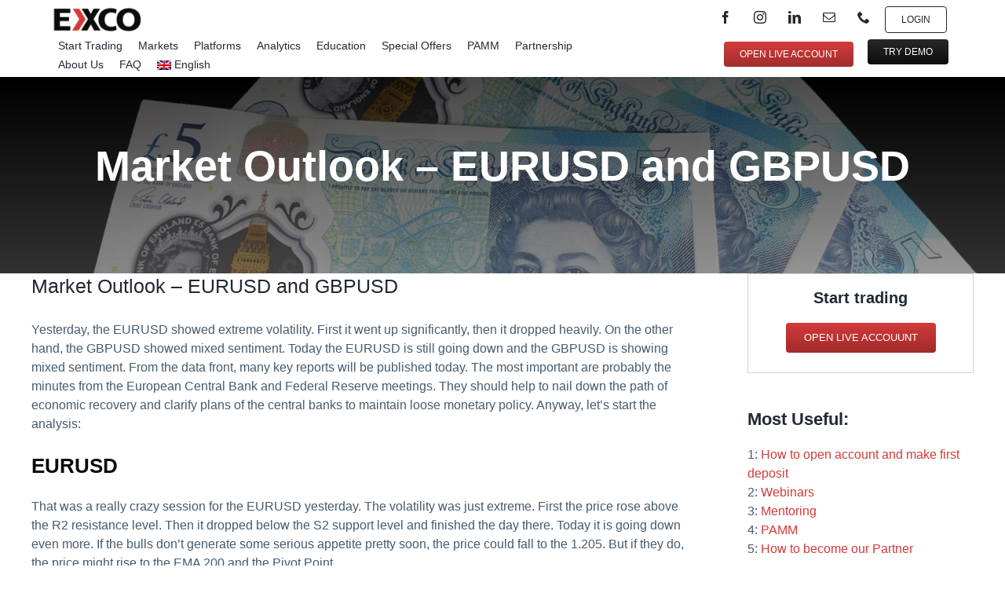

--- FILE ---
content_type: text/html; charset=utf-8
request_url: https://www.tradays.com/en/economic-calendar/widget?mode=1&utm_source=excotrader.com
body_size: 10065
content:
<!DOCTYPE HTML PUBLIC "-//W3C//DTD HTML 4.01 Transitional//EN" "http://www.w3.org/TR/html4/loose.dtd">
<html>
<head>
  <meta http-equiv="X-UA-Compatible" content="IE=edge" />
  <meta http-equiv="Content-Type" content="text/html; charset=utf-8">
  <meta name="viewport" content="width=device-width, initial-scale=1.0, minimum-scale=1.0">
  <meta name="robots" content="noindex,indexifembedded">
  <link href="/c/styles/widgets/calendar/widget.f1b1b50300b51fafd8d2b3890788973c.css" type="text/css" rel="stylesheet" media="all">
  <script type="text/javascript">
    var loaderDocument = {};
    loaderDocument.AddOnLoad = function (callback) {
      if (!this._onload) this._onload = [];
      this._onload[this._onload.length] = callback;
      if (this.PageReady)
        callback();
    };
    loaderDocument.AddOnReady = function (callback) {
      if (!this._onready) this._onready = [];
      this._onready[this._onready.length] = callback;
      if (this.PageLoaded)
        callback();
    };
    loaderDocument.AddOnReady(function () { loaderDocument.PageReady = true; });
  </script>
</head>
<body class="">
  
<div id="calendarContainer" class="widget-economic-calendar">
  <div class="header">
    <div class="filters">
      <div class="date-interval">
        <span class="icon-calendar"></span><span class="value" id="dateInterval"></span>
        <select id="selectInterval" style="display: none;" autocomplete="off">
          <option value="default">Select</option>
            <option value="1">Current week</option>
            <option value="2">Previous week</option>
            <option value="3">Next week</option>
            <option value="4">Current month</option>
            <option value="5">Previous month</option>
            <option value="6">Next month</option>
        </select>
      </div>
      <div class="time">
        <span class="text">Current time:</span> <span class="time-zone" id="timeZone"><span id="currentTime"></span><span id="zone"></span></span>
        <select id="selectZone" style="display: none;" autocomplete="off"></select>
      </div>
      <button type="button" class="ec__filter-btn"
      title="Calendar Settings" popovertarget="filter">
        <img src="/c/i/filter.svg" width="20" alt="Calendar Settings" />
      </button>
      <form class="ec__filter" onsubmit="event.preventDefault();" popover="auto" id="filter">
        <fieldset class="ec__filter-block">
          <legend>Event importance</legend>
          <div class="ec__filter-importance">
              <input type="checkbox" class="checkbox"
                     id="filterImportance1" name="importance"
                     checked="checked" value="1">
              <label
                for="filterImportance1">Holidays
                <span class="importance-circle importance-circle_none"></span>
              </label>
              <input type="checkbox" class="checkbox"
                     id="filterImportance2" name="importance"
                     checked="checked" value="2">
              <label
                for="filterImportance2">Low
                <span class="importance-circle importance-circle_low"></span>
              </label>
              <input type="checkbox" class="checkbox"
                     id="filterImportance4" name="importance"
                     checked="checked" value="4">
              <label
                for="filterImportance4">Medium
                <span class="importance-circle importance-circle_medium"></span>
              </label>
              <input type="checkbox" class="checkbox"
                     id="filterImportance8" name="importance"
                     checked="checked" value="8">
              <label
                for="filterImportance8">High
                <span class="importance-circle importance-circle_high"></span>
              </label>
          </div>
        </fieldset>
        <div class="ec__filter-block">
          <h5>Currencies</h5>
          <div class="ec__filter-presets">
            <button type="button" class="button button_white button_tiny"
                    id="selectAmerica">America</button>
            <button type="button" class="button button_white button_tiny"
                    id="selectEurope">Europe</button>
            <button type="button" class="button button_white button_tiny"
                    id="selectAsia">Asia</button>
            <button type="button" class="button button_white button_tiny"
                    id="selectAll">Select all</button>
          </div>
          <fieldset class="ec__filter-currencies">
              <input type="checkbox" class="checkbox" id="filterCurrency32"
                     checked="checked" name="currencies"
                     value="32">
              <label
                for="filterCurrency32">AUD - Australian Dollar</label>
              <input type="checkbox" class="checkbox" id="filterCurrency1024"
                     checked="checked" name="currencies"
                     value="1024">
              <label
                for="filterCurrency1024">BRL - Brazilian real</label>
              <input type="checkbox" class="checkbox" id="filterCurrency16"
                     checked="checked" name="currencies"
                     value="16">
              <label
                for="filterCurrency16">CAD - Canadian dollar</label>
              <input type="checkbox" class="checkbox" id="filterCurrency64"
                     checked="checked" name="currencies"
                     value="64">
              <label
                for="filterCurrency64">CHF - Swiss frank</label>
              <input type="checkbox" class="checkbox" id="filterCurrency128"
                     checked="checked" name="currencies"
                     value="128">
              <label
                for="filterCurrency128">CNY - Chinese yuan</label>
              <input type="checkbox" class="checkbox" id="filterCurrency2"
                     checked="checked" name="currencies"
                     value="2">
              <label
                for="filterCurrency2">EUR - Euro</label>
              <input type="checkbox" class="checkbox" id="filterCurrency8"
                     checked="checked" name="currencies"
                     value="8">
              <label
                for="filterCurrency8">GBP - Pound sterling</label>
              <input type="checkbox" class="checkbox" id="filterCurrency4096"
                     checked="checked" name="currencies"
                     value="4096">
              <label
                for="filterCurrency4096">HKD - Hong Kong dollar</label>
              <input type="checkbox" class="checkbox" id="filterCurrency65536"
                     checked="checked" name="currencies"
                     value="65536">
              <label
                for="filterCurrency65536">INR - Indian rupee</label>
              <input type="checkbox" class="checkbox" id="filterCurrency4"
                     checked="checked" name="currencies"
                     value="4">
              <label
                for="filterCurrency4">JPY - Japanese yen</label>
              <input type="checkbox" class="checkbox" id="filterCurrency2048"
                     checked="checked" name="currencies"
                     value="2048">
              <label
                for="filterCurrency2048">KRW - South Korean won</label>
              <input type="checkbox" class="checkbox" id="filterCurrency16384"
                     checked="checked" name="currencies"
                     value="16384">
              <label
                for="filterCurrency16384">MXN - Mexican peso</label>
              <input type="checkbox" class="checkbox" id="filterCurrency131072"
                     checked="checked" name="currencies"
                     value="131072">
              <label
                for="filterCurrency131072">NOK - Norwegian Krone</label>
              <input type="checkbox" class="checkbox" id="filterCurrency256"
                     checked="checked" name="currencies"
                     value="256">
              <label
                for="filterCurrency256">NZD - New Zealand dollar</label>
              <input type="checkbox" class="checkbox" id="filterCurrency512"
                     checked="checked" name="currencies"
                     value="512">
              <label
                for="filterCurrency512">SEK - Swedish krona</label>
              <input type="checkbox" class="checkbox" id="filterCurrency8192"
                     checked="checked" name="currencies"
                     value="8192">
              <label
                for="filterCurrency8192">SGD - Singapore dollar</label>
              <input type="checkbox" class="checkbox" id="filterCurrency1"
                     checked="checked" name="currencies"
                     value="1">
              <label
                for="filterCurrency1">USD - US dollar</label>
              <input type="checkbox" class="checkbox" id="filterCurrency32768"
                     checked="checked" name="currencies"
                     value="32768">
              <label
                for="filterCurrency32768">ZAR - South African rand</label>
          </fieldset>
        </div>
        <div class="ec__filter-buttons">
          <button class="button button_small"
                  type="submit">Apply</button>
          <button class="button button_white button_small"
                  type="button"
                  id="filterCancelBtn">Cancel</button>
        </div>
      </form>
    </div>
    <div class="header-table">
      <div class="group-left">
        <div class="col col-time">Time</div>
        <div class="col col-currency">Currency</div>
      </div>
      <div class="group">
        <div class="col col-event">Event</div>
        <div class="group-right">
          <div class="col col-actual"><span
              class="full">Actual</span><span
              class="short"> Act</span></div>
          <div class="col col-forecast"><span
              class="full">Forecast </span><span
              class="short">Fcst</span></div>
          <div class="col col-previous"><span
              class="full">Previous </span><span
              class="short">Prev</span></div>
        </div>
      </div>
    </div>
  </div>
  <div class="table" id="content"></div>
  <div class="footer" id="footer">
    <div class="footer__wrapper">
      <a
        href="https://www.mql5.com/en/economic-calendar?utm_source=calendar.widget&utm_medium=link&utm_term=economic.calendar&utm_content=visit.mql5.calendar&utm_campaign=202.calendar.widget"
        class="footer__link" data-fz-event="Widget+Visit+MQL5.com+Calendar"
        target="_blank">Economic Calendar</a>
      <a
        href="https://www.mql5.com/?utm_source=calendar.widget&utm_medium=link&utm_term=economic.calendar&utm_content=visit.mql5.calendar&utm_campaign=202.calendar.widget"
        class="footer__logo" data-fz-event="Widget+Visit+MQL5.com" target="_blank">
          <img src="/c/i/calendar/mql5-logo.png"
               srcset="/c/i/calendar/mql5-logo_2x.png 2x" alt="icon"
               loading="lazy" width="43" height="13"/>
      </a>
    </div>
  </div>
  <table class="economic-calendar__table">
    <tbody id="economicCalendarTable"></tbody>
  </table>
</div>
<script type="text/javascript">
  loaderDocument.AddOnReady(function () {
    Calendar.setClassMainPage();
    Calendar.zones = [
{"code": "DEFAULT","name":["<span>Browser Time Zone</span>",null],"offset": 0},{"code": "GMT-12","name": ["<span>GMT - 12:00</span>","Eniwetok, Kwajalein"],"offset": -720},{"code": "GMT-11","name": ["<span>GMT - 11:00</span>","Midway Island"],"offset": -660},{"code": "GMT-10","name": ["<span>GMT - 10:00</span>","Hawaii"],"offset": -600},{"code": "GMT-9-30","name": ["<span>GMT - 9:30</span>","Marquesas Islands"],"offset": -570},{"code": "GMT-9","name": ["<span>GMT - 9:00</span>","Alaska"],"offset": -540},{"code": "GMT-8","name": ["<span>GMT - 8:00</span>","Pacific Time (US & Canada)"],"offset": -480},{"code": "GMT-7","name": ["<span>GMT - 7:00</span>","Mountain Time (US & Canada)"],"offset": -420},{"code": "GMT-6","name": ["<span>GMT - 6:00</span>","Central Time (US & Canada), Mexico City"],"offset": -360},{"code": "GMT-5","name": ["<span>GMT - 5:00</span>","Eastern Time (US & Canada), Bogota, Lima"],"offset": -300},{"code": "GMT-4","name": ["<span>GMT - 4:00</span>","Atlantic Time (Canada), La Paz, Santiago, Caracas"],"offset": -240},{"code": "GMT-3-30","name": ["<span>GMT - 3:30</span>","Newfoundland"],"offset": -210},{"code": "GMT-3","name": ["<span>GMT - 3:00</span>","Brazil, Buenos Aires, Georgetown"],"offset": -180},{"code": "GMT-2","name": ["<span>GMT - 2:00</span>","Mid-Atlantic"],"offset": -120},{"code": "GMT-1","name": ["<span>GMT - 1:00</span>","Azores, Cape Verde Islands"],"offset": -60},{"code": "GMT-0","name": ["<span>GMT</span>","Western Europe Time, London, Lisbon, Casablanca"],"offset": 0},{"code": "GMT+1","name": ["<span>GMT + 1:00</span>","Brussels, Copenhagen, Madrid, Paris"],"offset": 60},{"code": "GMT+2","name": ["<span>GMT + 2:00</span>","South Africa, Jerusalem, Kaliningrad"],"offset": 120},{"code": "GMT+3","name": ["<span>GMT + 3:00</span>","Baghdad, Riyadh, Moscow"],"offset": 180},{"code": "GMT+3-30","name": ["<span>GMT + 3:30</span>","Tehran"],"offset": 210},{"code": "GMT+4","name": ["<span>GMT + 4:00</span>","Abu Dhabi, Muscat, Baku, Tbilisi"],"offset": 240},{"code": "GMT+4-30","name": ["<span>GMT + 4:30</span>","Kabul"],"offset": 270},{"code": "GMT+5","name": ["<span>GMT + 5:00</span>","Islamabad, Karachi, Tashkent, Yekaterinburg"],"offset": 300},{"code": "GMT+5-30","name": ["<span>GMT + 5:30</span>","Mumbai, Kolkata, Colombo, New Delhi"],"offset": 330},{"code": "GMT+5-45","name": ["<span>GMT + 5:45</span>","Kathmandu"],"offset": 345},{"code": "GMT+6","name": ["<span>GMT + 6:00</span>","Almaty, Dhaka"],"offset": 360},{"code": "GMT+6-30","name": ["<span>GMT + 6:30</span>","Yangon, Cocos Islands"],"offset": 390},{"code": "GMT+7","name": ["<span>GMT + 7:00</span>","Bangkok, Hanoi, Jakarta"],"offset": 420},{"code": "GMT+8","name": ["<span>GMT + 8:00</span>","Beijing, Perth, Singapore, Hong Kong"],"offset": 480},{"code": "GMT+8-30","name": ["<span>GMT + 8:30</span>","Pyongyang"],"offset": 510},{"code": "GMT+8-45","name": ["<span>GMT + 8:45</span>","Eucla"],"offset": 525},{"code": "GMT+9","name": ["<span>GMT + 9:00</span>","Tokyo, Seoul, Osaka, Sapporo, Yakutsk"],"offset": 540},{"code": "GMT+9-30","name": ["<span>GMT + 9:30</span>","Adelaide, Darwin"],"offset": 570},{"code": "GMT+10","name": ["<span>GMT + 10:00</span>","Eastern Australia, Guam, Vladivostok"],"offset": 600},{"code": "GMT+10-30","name": ["<span>GMT + 10:30</span>","Lord Howe Island"],"offset": 630},{"code": "GMT+11","name": ["<span>GMT + 11:00</span>","Solomon Islands"],"offset": 660},{"code": "GMT+12","name": ["<span>GMT + 12:00</span>","Auckland, Wellington, Fiji, Kamchatka"],"offset": 720},{"code": "GMT+12-45","name": ["<span>GMT + 12:45</span>","Chatham Islands"],"offset": 765},{"code": "GMT+13","name": ["<span>GMT + 13:00</span>","Samoa, Nuku'alofa"],"offset": 780},{"code": "GMT+14","name": ["<span>GMT + 14:00</span>","Kiritimati Island"],"offset": 840}    ];
    if (Calendar.zones.length > 0)
      Calendar.zones[0].name[0] += " (" + Calendar.getDefaultLocalOffset() + ")";
    new Calendar.createZonesList("selectZone");
    new window.MenuSelect("selectInterval",
      function (value) {
        Calendar.Dates.setMode(parseInt(value));
        Calendar.blockDate.innerHTML = Calendar.returnCurrentDate(Calendar.dateFormat);
        Calendar.getCalendar();
      },
      "dateInterval");
    new window.MenuSelect("selectZone",
      Calendar.setTimeZone,
      "timeZone", "right");
    Calendar.dateFormat = "";
    Calendar.theme = 0;
    Calendar.checkMode("selectInterval", 0,1769299200000,1769385599000);
    Calendar.restoreTimeZone(Calendar.zones);
    Calendar.TimeModes = [
"","All day","Unknown","tent."    ];
    Calendar.NoEventsLabel = "No events";
    Calendar.RevisedFromLabel = "Revised from";
    Calendar.ActualTooltipMore = "Exceeds the forecast by";
    Calendar.ActualTooltipLess = "Less than the forecast by";
    Calendar.Months = [
"January","February","March","April","May","June","July","August","September","October","November","December"    ];
    Calendar.Days = [
"Sunday","Monday","Tuesday","Wednesday","Thursday","Friday","Saturday"    ];
    Calendar.DataUrl = "/en/economic-calendar/widget/content";
    Calendar.Data = [
{"Id": 254807,"EventType": 0,"TimeMode": 1,"Processed": 1,"Url": "/en/economic-calendar/widget/worldwide/davos-world-economic-forum","EventName": "Davos World Economic Forum","Importance": "medium","CurrencyCode": "ALL","ForecastValue": "","ActualValue": "","PreviousValue": "","OldPreviousValue": "","ReleaseDate": 1769126400000,"ImpactDirection": 0,"ImpactValue": "0.0000","ImpactValueF": "","Country": 0},{"Id": 266342,"EventType": 1,"TimeMode": 0,"Processed": 1,"Url": "/en/economic-calendar/widget/united-kingdom/gfk-consumer-confidence","EventName": "GfK Consumer Confidence","Importance": "low","CurrencyCode": "GBP","ForecastValue": "-18","ActualValue": "-16","PreviousValue": "-17","OldPreviousValue": "","ReleaseDate": 1769126460000,"ImpactDirection": 1,"ImpactValue": "2.0000","ImpactValueF": "2","Country": 826},{"Id": 276185,"EventType": 1,"TimeMode": 0,"Processed": 1,"Url": "/en/economic-calendar/widget/singapore/ura-property-price-index-qq","EventName": "URA Property Price Index q/q","Importance": "low","CurrencyCode": "SGD","ForecastValue": "0.7%","ActualValue": "0.6%","PreviousValue": "0.7%","OldPreviousValue": "","ReleaseDate": 1769128200000,"ImpactDirection": 2,"ImpactValue": "-0.1000","ImpactValueF": "0.1%","Country": 702},{"Id": 264423,"EventType": 0,"TimeMode": 3,"Processed": 1,"Url": "/en/economic-calendar/widget/japan/boj-monetary-policy-statement","EventName": "BoJ Monetary Policy Statement","Importance": "medium","CurrencyCode": "JPY","ForecastValue": "","ActualValue": "","PreviousValue": "","OldPreviousValue": "","ReleaseDate": 1769137620000,"ImpactDirection": 0,"ImpactValue": "0.0000","ImpactValueF": "","Country": 392},{"Id": 264431,"EventType": 0,"TimeMode": 3,"Processed": 1,"Url": "/en/economic-calendar/widget/japan/boj-outlook-report","EventName": "BoJ Outlook Report","Importance": "medium","CurrencyCode": "JPY","ForecastValue": "","ActualValue": "","PreviousValue": "","OldPreviousValue": "","ReleaseDate": 1769137620000,"ImpactDirection": 0,"ImpactValue": "0.0000","ImpactValueF": "","Country": 392},{"Id": 264435,"EventType": 1,"TimeMode": 3,"Processed": 1,"Url": "/en/economic-calendar/widget/japan/boj-interest-rate-decision","EventName": "BoJ Interest Rate Decision","Importance": "high","CurrencyCode": "JPY","ForecastValue": "","ActualValue": "0.8%","PreviousValue": "0.8%","OldPreviousValue": "","ReleaseDate": 1769137620000,"ImpactDirection": 0,"ImpactValue": "0.0000","ImpactValueF": "","Country": 392},{"Id": 264780,"EventType": 1,"TimeMode": 0,"Processed": 1,"Url": "/en/economic-calendar/widget/singapore/cpi-yy","EventName": "CPI y/y","Importance": "medium","CurrencyCode": "SGD","ForecastValue": "1.0%","ActualValue": "1.2%","PreviousValue": "1.2%","OldPreviousValue": "","ReleaseDate": 1769144400000,"ImpactDirection": 1,"ImpactValue": "0.2000","ImpactValueF": "0.2%","Country": 702},{"Id": 264415,"EventType": 0,"TimeMode": 0,"Processed": 1,"Url": "/en/economic-calendar/widget/japan/boj-press-conference","EventName": "BoJ Press Conference","Importance": "high","CurrencyCode": "JPY","ForecastValue": "","ActualValue": "","PreviousValue": "","OldPreviousValue": "","ReleaseDate": 1769149800000,"ImpactDirection": 0,"ImpactValue": "0.0000","ImpactValueF": "","Country": 392},{"Id": 277853,"EventType": 1,"TimeMode": 0,"Processed": 1,"Url": "/en/economic-calendar/widget/sweden/unemployment-rate","EventName": "Unemployment Rate","Importance": "low","CurrencyCode": "SEK","ForecastValue": "8.1%","ActualValue": "8.3%","PreviousValue": "8.2%","OldPreviousValue": "","ReleaseDate": 1769151600000,"ImpactDirection": 2,"ImpactValue": "0.2000","ImpactValueF": "0.2%","Country": 752},{"Id": 284898,"EventType": 1,"TimeMode": 0,"Processed": 1,"Url": "/en/economic-calendar/widget/united-kingdom/retail-sales-mm","EventName": "Retail Sales m/m","Importance": "medium","CurrencyCode": "GBP","ForecastValue": "0.2%","ActualValue": "0.4%","PreviousValue": "-0.1%","OldPreviousValue": "0.5%","ReleaseDate": 1769151600000,"ImpactDirection": 1,"ImpactValue": "0.2000","ImpactValueF": "0.2%","Country": 826},{"Id": 284900,"EventType": 1,"TimeMode": 0,"Processed": 1,"Url": "/en/economic-calendar/widget/united-kingdom/retail-sales-yy","EventName": "Retail Sales y/y","Importance": "medium","CurrencyCode": "GBP","ForecastValue": "2.0%","ActualValue": "2.5%","PreviousValue": "1.8%","OldPreviousValue": "1.5%","ReleaseDate": 1769151600000,"ImpactDirection": 1,"ImpactValue": "0.5000","ImpactValueF": "0.5%","Country": 826},{"Id": 284902,"EventType": 1,"TimeMode": 0,"Processed": 1,"Url": "/en/economic-calendar/widget/united-kingdom/core-retail-sales-mm","EventName": "Core Retail Sales m/m","Importance": "medium","CurrencyCode": "GBP","ForecastValue": "-0.3%","ActualValue": "0.3%","PreviousValue": "-0.4%","OldPreviousValue": "0.6%","ReleaseDate": 1769151600000,"ImpactDirection": 1,"ImpactValue": "0.6000","ImpactValueF": "0.6%","Country": 826},{"Id": 284904,"EventType": 1,"TimeMode": 0,"Processed": 1,"Url": "/en/economic-calendar/widget/united-kingdom/core-retail-sales-yy","EventName": "Core Retail Sales y/y","Importance": "medium","CurrencyCode": "GBP","ForecastValue": "1.9%","ActualValue": "3.1%","PreviousValue": "2.6%","OldPreviousValue": "2.3%","ReleaseDate": 1769151600000,"ImpactDirection": 1,"ImpactValue": "1.2000","ImpactValueF": "1.2%","Country": 826},{"Id": 269684,"EventType": 1,"TimeMode": 0,"Processed": 1,"Url": "/en/economic-calendar/widget/france/business-climate","EventName": "Business Climate","CountryName": "France","Importance": "low","CurrencyCode": "EUR","ForecastValue": "101","ActualValue": "105","PreviousValue": "102","OldPreviousValue": "","ReleaseDate": 1769154300000,"ImpactDirection": 1,"ImpactValue": "4.0000","ImpactValueF": "4","Country": 250},{"Id": 284207,"EventType": 0,"TimeMode": 0,"Processed": 1,"Url": "/en/economic-calendar/widget/european-union/ecb-president-lagarde-speech","EventName": "ECB President Lagarde Speech","Importance": "high","CurrencyCode": "EUR","ForecastValue": "","ActualValue": "","PreviousValue": "","OldPreviousValue": "","ReleaseDate": 1769162400000,"ImpactDirection": 0,"ImpactValue": "0.0000","ImpactValueF": "","Country": 999},{"Id": 279145,"EventType": 1,"TimeMode": 3,"Processed": 1,"Url": "/en/economic-calendar/widget/india/bank-loan-growth-yy","EventName": "Bank Loan Growth y/y","Importance": "low","CurrencyCode": "INR","ForecastValue": "16.0%","ActualValue": "14.5%","PreviousValue": "14.5%","OldPreviousValue": "","ReleaseDate": 1769167800000,"ImpactDirection": 2,"ImpactValue": "-1.5000","ImpactValueF": "1.5%","Country": 356},{"Id": 279147,"EventType": 1,"TimeMode": 3,"Processed": 1,"Url": "/en/economic-calendar/widget/india/deposit-growth-yy","EventName": "Deposit Growth y/y","Importance": "low","CurrencyCode": "INR","ForecastValue": "13.1%","ActualValue": "12.7%","PreviousValue": "12.7%","OldPreviousValue": "","ReleaseDate": 1769167800000,"ImpactDirection": 2,"ImpactValue": "-0.4000","ImpactValueF": "0.4%","Country": 356},{"Id": 279150,"EventType": 1,"TimeMode": 3,"Processed": 1,"Url": "/en/economic-calendar/widget/india/foreign-exchange-reserves","EventName": "Foreign Exchange Reserves","Importance": "low","CurrencyCode": "INR","ForecastValue": "$​683.099 B","ActualValue": "$​701.360 B","PreviousValue": "$​687.193 B","OldPreviousValue": "","ReleaseDate": 1769167800000,"ImpactDirection": 1,"ImpactValue": "18.2610","ImpactValueF": "$​18.261 B","Country": 356},{"Id": 263043,"EventType": 1,"TimeMode": 0,"Processed": 1,"Url": "/en/economic-calendar/widget/mexico/economic-activity-mm","EventName": "Economic Activity m/m","Importance": "low","CurrencyCode": "MXN","ForecastValue": "0.1%","ActualValue": "-0.2%","PreviousValue": "1.0%","OldPreviousValue": "","ReleaseDate": 1769169600000,"ImpactDirection": 2,"ImpactValue": "-0.3000","ImpactValueF": "0.3%","Country": 484},{"Id": 263049,"EventType": 1,"TimeMode": 0,"Processed": 1,"Url": "/en/economic-calendar/widget/mexico/economic-activity-nsa-yy","EventName": "Economic Activity n.s.a. y/y","Importance": "low","CurrencyCode": "MXN","ForecastValue": "-0.3%","ActualValue": "-0.1%","PreviousValue": "1.7%","OldPreviousValue": "","ReleaseDate": 1769169600000,"ImpactDirection": 1,"ImpactValue": "0.2000","ImpactValueF": "0.2%","Country": 484},{"Id": 278023,"EventType": 1,"TimeMode": 0,"Processed": 1,"Url": "/en/economic-calendar/widget/canada/retail-sales-mm","EventName": "Retail Sales m/m","Importance": "medium","CurrencyCode": "CAD","ForecastValue": "0.3%","ActualValue": "1.3%","PreviousValue": "-0.3%","OldPreviousValue": "-0.2%","ReleaseDate": 1769175000000,"ImpactDirection": 1,"ImpactValue": "1.0000","ImpactValueF": "1.0%","Country": 124},{"Id": 278035,"EventType": 1,"TimeMode": 0,"Processed": 1,"Url": "/en/economic-calendar/widget/canada/core-retail-sales-mm","EventName": "Core Retail Sales m/m","Importance": "medium","CurrencyCode": "CAD","ForecastValue": "-0.1%","ActualValue": "1.7%","PreviousValue": "-0.6%","OldPreviousValue": "","ReleaseDate": 1769175000000,"ImpactDirection": 1,"ImpactValue": "1.8000","ImpactValueF": "1.8%","Country": 124},{"Id": 284690,"EventType": 1,"TimeMode": 0,"Processed": 1,"Url": "/en/economic-calendar/widget/united-states/leading-economic-index","EventName": "CB Leading Economic Index m/m","Importance": "medium","CurrencyCode": "USD","ForecastValue": "-0.5%","ActualValue": "-0.3%","PreviousValue": "-0.3%","OldPreviousValue": "","ReleaseDate": 1769180400000,"ImpactDirection": 1,"ImpactValue": "0.2000","ImpactValueF": "0.2%","Country": 840},{"Id": 268698,"EventType": 1,"TimeMode": 0,"Processed": 1,"Url": "/en/economic-calendar/widget/united-states/michigan-consumer-sentiment","EventName": "Michigan Consumer Sentiment","Importance": "medium","CurrencyCode": "USD","ForecastValue": "54.0","ActualValue": "56.4","PreviousValue": "54.0","OldPreviousValue": "","ReleaseDate": 1769180400000,"ImpactDirection": 1,"ImpactValue": "2.4000","ImpactValueF": "2.4","Country": 840},{"Id": 268722,"EventType": 1,"TimeMode": 0,"Processed": 1,"Url": "/en/economic-calendar/widget/united-states/michigan-consumer-expectations","EventName": "Michigan Consumer Expectations","Importance": "medium","CurrencyCode": "USD","ForecastValue": "55.0","ActualValue": "57.0","PreviousValue": "55.0","OldPreviousValue": "","ReleaseDate": 1769180400000,"ImpactDirection": 1,"ImpactValue": "2.0000","ImpactValueF": "2.0","Country": 840},{"Id": 268746,"EventType": 1,"TimeMode": 0,"Processed": 1,"Url": "/en/economic-calendar/widget/united-states/michigan-current-conditions","EventName": "Michigan Current Conditions","Importance": "low","CurrencyCode": "USD","ForecastValue": "52.4","ActualValue": "55.4","PreviousValue": "52.4","OldPreviousValue": "","ReleaseDate": 1769180400000,"ImpactDirection": 1,"ImpactValue": "3.0000","ImpactValueF": "3.0","Country": 840},{"Id": 268770,"EventType": 1,"TimeMode": 0,"Processed": 1,"Url": "/en/economic-calendar/widget/united-states/michigan-inflation-expectations","EventName": "Michigan Inflation Expectations","Importance": "medium","CurrencyCode": "USD","ForecastValue": "4.2%","ActualValue": "4.0%","PreviousValue": "4.2%","OldPreviousValue": "","ReleaseDate": 1769180400000,"ImpactDirection": 2,"ImpactValue": "-0.2000","ImpactValueF": "0.2%","Country": 840},{"Id": 268794,"EventType": 1,"TimeMode": 0,"Processed": 1,"Url": "/en/economic-calendar/widget/united-states/michigan-5-year-inflation-expectations","EventName": "Michigan 5-Year Inflation Expectations","Importance": "medium","CurrencyCode": "USD","ForecastValue": "3.4%","ActualValue": "3.3%","PreviousValue": "3.4%","OldPreviousValue": "","ReleaseDate": 1769180400000,"ImpactDirection": 2,"ImpactValue": "-0.1000","ImpactValueF": "0.1%","Country": 840},{"Id": 278762,"EventType": 1,"TimeMode": 0,"Processed": 1,"Url": "/en/economic-calendar/widget/united-states/baker-hughes-us-oil-rig-count","EventName": "Baker Hughes US Oil Rig Count","Importance": "medium","CurrencyCode": "USD","ForecastValue": "","ActualValue": "411","PreviousValue": "410","OldPreviousValue": "","ReleaseDate": 1769191200000,"ImpactDirection": 0,"ImpactValue": "0.0000","ImpactValueF": "","Country": 840},{"Id": 278763,"EventType": 1,"TimeMode": 0,"Processed": 1,"Url": "/en/economic-calendar/widget/united-states/baker-hughes-us-total-rig-count","EventName": "Baker Hughes US Total Rig Count","Importance": "medium","CurrencyCode": "USD","ForecastValue": "","ActualValue": "544","PreviousValue": "543","OldPreviousValue": "","ReleaseDate": 1769191200000,"ImpactDirection": 0,"ImpactValue": "0.0000","ImpactValueF": "","Country": 840},{"Id": 284955,"EventType": 1,"TimeMode": 3,"Processed": 0,"Url": "/en/economic-calendar/widget/china/pbc-new-loans","EventName": "PBC New Loans","Importance": "medium","CurrencyCode": "CNY","ForecastValue": "","ActualValue": "","PreviousValue": "","OldPreviousValue": "","ReleaseDate": 1769216400000,"ImpactDirection": 0,"ImpactValue": "0.0000","ImpactValueF": "","Country": 156},{"Id": 284956,"EventType": 1,"TimeMode": 3,"Processed": 0,"Url": "/en/economic-calendar/widget/china/pbc-m2-money-stock-yy","EventName": "PBC M2 Money Stock y/y","Importance": "low","CurrencyCode": "CNY","ForecastValue": "","ActualValue": "","PreviousValue": "","OldPreviousValue": "","ReleaseDate": 1769216400000,"ImpactDirection": 0,"ImpactValue": "0.0000","ImpactValueF": "","Country": 156},{"Id": 284957,"EventType": 1,"TimeMode": 3,"Processed": 0,"Url": "/en/economic-calendar/widget/china/pbc-outstanding-loan-growth-yy","EventName": "PBC Outstanding Loan Growth y/y","Importance": "low","CurrencyCode": "CNY","ForecastValue": "","ActualValue": "","PreviousValue": "","OldPreviousValue": "","ReleaseDate": 1769216400000,"ImpactDirection": 0,"ImpactValue": "0.0000","ImpactValueF": "","Country": 156},{"Id": 274421,"EventType": 1,"TimeMode": 0,"Processed": 0,"Url": "/en/economic-calendar/widget/new-zealand/businessnz-services-index","EventName": "BusinessNZ Services Index","Importance": "low","CurrencyCode": "NZD","ForecastValue": "","ActualValue": "","PreviousValue": "","OldPreviousValue": "","ReleaseDate": 1769376600000,"ImpactDirection": 0,"ImpactValue": "0.0000","ImpactValueF": "","Country": 554},{"Id": 273396,"EventType": 2,"TimeMode": 1,"Processed": 1,"Url": "","EventName": "Australia Day","Importance": "none","CurrencyCode": "AUD","ForecastValue": "","ActualValue": "","PreviousValue": "","OldPreviousValue": "","ReleaseDate": 1769385600000,"ImpactDirection": 0,"ImpactValue": "0.0000","ImpactValueF": "","Country": 36},{"Id": 284954,"EventType": 1,"TimeMode": 3,"Processed": 0,"Url": "/en/economic-calendar/widget/china/foreign-direct-investment-ytd-yy","EventName": "Foreign Direct Investment YTD y/y","Importance": "low","CurrencyCode": "CNY","ForecastValue": "-9.4%","ActualValue": "","PreviousValue": "-7.5%","OldPreviousValue": "","ReleaseDate": 1769389200000,"ImpactDirection": 0,"ImpactValue": "0.0000","ImpactValueF": "","Country": 156},{"Id": 284941,"EventType": 0,"TimeMode": 0,"Processed": 1,"Url": "/en/economic-calendar/widget/germany/bbk-vice-president-balz-speech","EventName": "Bbk Executive Board Member Balz Speech","CountryName": "Germany","Importance": "medium","CurrencyCode": "EUR","ForecastValue": "","ActualValue": "","PreviousValue": "","OldPreviousValue": "","ReleaseDate": 1769396400000,"ImpactDirection": 0,"ImpactValue": "0.0000","ImpactValueF": "","Country": 276},{"Id": 273005,"EventType": 1,"TimeMode": 0,"Processed": 0,"Url": "/en/economic-calendar/widget/japan/coincident-index","EventName": "Coincident Index","Importance": "low","CurrencyCode": "JPY","ForecastValue": "115.2","ActualValue": "","PreviousValue": "115.2","OldPreviousValue": "","ReleaseDate": 1769403600000,"ImpactDirection": 0,"ImpactValue": "0.0000","ImpactValueF": "","Country": 392},{"Id": 273007,"EventType": 1,"TimeMode": 0,"Processed": 0,"Url": "/en/economic-calendar/widget/japan/leading-index","EventName": "Leading Index","Importance": "low","CurrencyCode": "JPY","ForecastValue": "110.5","ActualValue": "","PreviousValue": "110.5","OldPreviousValue": "","ReleaseDate": 1769403600000,"ImpactDirection": 0,"ImpactValue": "0.0000","ImpactValueF": "","Country": 392},{"Id": 273009,"EventType": 1,"TimeMode": 0,"Processed": 0,"Url": "/en/economic-calendar/widget/japan/coincident-index-mm","EventName": "Coincident Index m/m","Importance": "low","CurrencyCode": "JPY","ForecastValue": "","ActualValue": "","PreviousValue": "-0.7%","OldPreviousValue": "","ReleaseDate": 1769403600000,"ImpactDirection": 0,"ImpactValue": "0.0000","ImpactValueF": "","Country": 392},{"Id": 273011,"EventType": 1,"TimeMode": 0,"Processed": 0,"Url": "/en/economic-calendar/widget/japan/leading-index-mm","EventName": "Leading Index m/m","Importance": "low","CurrencyCode": "JPY","ForecastValue": "","ActualValue": "","PreviousValue": "0.7%","OldPreviousValue": "","ReleaseDate": 1769403600000,"ImpactDirection": 0,"ImpactValue": "0.0000","ImpactValueF": "","Country": 392},{"Id": 282250,"EventType": 1,"TimeMode": 0,"Processed": 0,"Url": "/en/economic-calendar/widget/spain/ppi-yy","EventName": "PPI y/y","CountryName": "Spain","Importance": "low","CurrencyCode": "EUR","ForecastValue": "-2.9%","ActualValue": "","PreviousValue": "-2.5%","OldPreviousValue": "","ReleaseDate": 1769414400000,"ImpactDirection": 0,"ImpactValue": "0.0000","ImpactValueF": "","Country": 724},{"Id": 283276,"EventType": 1,"TimeMode": 0,"Processed": 0,"Url": "/en/economic-calendar/widget/brazil/fgv-consumer-confidence","EventName": "FGV Consumer Confidence","Importance": "low","CurrencyCode": "BRL","ForecastValue": "","ActualValue": "","PreviousValue": "","OldPreviousValue": "","ReleaseDate": 1769425200000,"ImpactDirection": 0,"ImpactValue": "0.0000","ImpactValueF": "","Country": 76},{"Id": 279135,"EventType": 0,"TimeMode": 0,"Processed": 1,"Url": "/en/economic-calendar/widget/brazil/bcb-focus-market-report","EventName": "BCB Focus Market Report","Importance": "medium","CurrencyCode": "BRL","ForecastValue": "","ActualValue": "","PreviousValue": "","OldPreviousValue": "","ReleaseDate": 1769427000000,"ImpactDirection": 0,"ImpactValue": "0.0000","ImpactValueF": "","Country": 76},{"Id": 263097,"EventType": 1,"TimeMode": 0,"Processed": 0,"Url": "/en/economic-calendar/widget/mexico/unemployment-rate","EventName": "Unemployment Rate","Importance": "low","CurrencyCode": "MXN","ForecastValue": "","ActualValue": "","PreviousValue": "","OldPreviousValue": "","ReleaseDate": 1769428800000,"ImpactDirection": 0,"ImpactValue": "0.0000","ImpactValueF": "","Country": 484},{"Id": 263103,"EventType": 1,"TimeMode": 0,"Processed": 0,"Url": "/en/economic-calendar/widget/mexico/unemployment-rate-nsa","EventName": "Unemployment Rate n.s.a.","Importance": "low","CurrencyCode": "MXN","ForecastValue": "","ActualValue": "","PreviousValue": "","OldPreviousValue": "","ReleaseDate": 1769428800000,"ImpactDirection": 0,"ImpactValue": "0.0000","ImpactValueF": "","Country": 484},{"Id": 280741,"EventType": 1,"TimeMode": 0,"Processed": 0,"Url": "/en/economic-calendar/widget/united-states/durable-goods-orders","EventName": "Durable Goods Orders m/m","Importance": "high","CurrencyCode": "USD","ForecastValue": "6.8%","ActualValue": "","PreviousValue": "-2.2%","OldPreviousValue": "","ReleaseDate": 1769434200000,"ImpactDirection": 0,"ImpactValue": "0.0000","ImpactValueF": "","Country": 840},{"Id": 280742,"EventType": 1,"TimeMode": 0,"Processed": 0,"Url": "/en/economic-calendar/widget/united-states/durable-goods-orders-ex-transportation","EventName": "Core Durable Goods Orders m/m","Importance": "medium","CurrencyCode": "USD","ForecastValue": "0.3%","ActualValue": "","PreviousValue": "0.2%","OldPreviousValue": "","ReleaseDate": 1769434200000,"ImpactDirection": 0,"ImpactValue": "0.0000","ImpactValueF": "","Country": 840},{"Id": 280745,"EventType": 1,"TimeMode": 0,"Processed": 0,"Url": "/en/economic-calendar/widget/united-states/durable-goods-orders-ex-defense-mm","EventName": "Durable Goods Orders excl. Defense m/m","Importance": "low","CurrencyCode": "USD","ForecastValue": "2.0%","ActualValue": "","PreviousValue": "-1.5%","OldPreviousValue": "","ReleaseDate": 1769434200000,"ImpactDirection": 0,"ImpactValue": "0.0000","ImpactValueF": "","Country": 840},{"Id": 280746,"EventType": 1,"TimeMode": 0,"Processed": 0,"Url": "/en/economic-calendar/widget/united-states/nondefense-capital-goods-orders-ex-aircraft-mm","EventName": "Nondefense Capital Goods Orders excl. Aircraft m/m","Importance": "low","CurrencyCode": "USD","ForecastValue": "0.0%","ActualValue": "","PreviousValue": "0.5%","OldPreviousValue": "","ReleaseDate": 1769434200000,"ImpactDirection": 0,"ImpactValue": "0.0000","ImpactValueF": "","Country": 840},{"Id": 280749,"EventType": 1,"TimeMode": 0,"Processed": 0,"Url": "/en/economic-calendar/widget/united-states/nondefense-capital-goods-shipments-ex-aircraft-mm","EventName": "Nondefense Capital Goods Shipments excl. Aircraft m/m","Importance": "low","CurrencyCode": "USD","ForecastValue": "0.5%","ActualValue": "","PreviousValue": "0.7%","OldPreviousValue": "","ReleaseDate": 1769434200000,"ImpactDirection": 0,"ImpactValue": "0.0000","ImpactValueF": "","Country": 840},{"Id": 277871,"EventType": 1,"TimeMode": 3,"Processed": 0,"Url": "/en/economic-calendar/widget/france/3-month-btf-auction","EventName": "3-Month BTF Auction","CountryName": "France","Importance": "low","CurrencyCode": "EUR","ForecastValue": "","ActualValue": "","PreviousValue": "2.019%","OldPreviousValue": "","ReleaseDate": 1769435400000,"ImpactDirection": 0,"ImpactValue": "0.0000","ImpactValueF": "","Country": 250},{"Id": 277875,"EventType": 1,"TimeMode": 3,"Processed": 0,"Url": "/en/economic-calendar/widget/france/6-month-btf-auction","EventName": "6-Month BTF Auction","CountryName": "France","Importance": "low","CurrencyCode": "EUR","ForecastValue": "","ActualValue": "","PreviousValue": "2.048%","OldPreviousValue": "","ReleaseDate": 1769435400000,"ImpactDirection": 0,"ImpactValue": "0.0000","ImpactValueF": "","Country": 250},{"Id": 277879,"EventType": 1,"TimeMode": 3,"Processed": 0,"Url": "/en/economic-calendar/widget/france/12-month-btf-auction","EventName": "12-Month BTF Auction","CountryName": "France","Importance": "low","CurrencyCode": "EUR","ForecastValue": "","ActualValue": "","PreviousValue": "2.085%","OldPreviousValue": "","ReleaseDate": 1769435400000,"ImpactDirection": 0,"ImpactValue": "0.0000","ImpactValueF": "","Country": 250},{"Id": 264244,"EventType": 1,"TimeMode": 0,"Processed": 0,"Url": "/en/economic-calendar/widget/united-states/3-month-bill-auction","EventName": "3-Month Bill Auction","Importance": "low","CurrencyCode": "USD","ForecastValue": "","ActualValue": "","PreviousValue": "3.590%","OldPreviousValue": "","ReleaseDate": 1769445000000,"ImpactDirection": 0,"ImpactValue": "0.0000","ImpactValueF": "","Country": 840},{"Id": 264256,"EventType": 1,"TimeMode": 0,"Processed": 0,"Url": "/en/economic-calendar/widget/united-states/6-month-bill-auction","EventName": "6-Month Bill Auction","Importance": "low","CurrencyCode": "USD","ForecastValue": "","ActualValue": "","PreviousValue": "3.520%","OldPreviousValue": "","ReleaseDate": 1769445000000,"ImpactDirection": 0,"ImpactValue": "0.0000","ImpactValueF": "","Country": 840},{"Id": 264286,"EventType": 1,"TimeMode": 0,"Processed": 0,"Url": "/en/economic-calendar/widget/united-states/2-year-note-auction","EventName": "2-Year Note Auction","Importance": "medium","CurrencyCode": "USD","ForecastValue": "","ActualValue": "","PreviousValue": "3.499%","OldPreviousValue": "","ReleaseDate": 1769450400000,"ImpactDirection": 0,"ImpactValue": "0.0000","ImpactValueF": "","Country": 840},{"Id": 279814,"EventType": 1,"TimeMode": 0,"Processed": 0,"Url": "/en/economic-calendar/widget/south-korea/bok-manufacturing-bsi","EventName": "BOK Manufacturing BSI","Importance": "low","CurrencyCode": "KRW","ForecastValue": "71","ActualValue": "","PreviousValue": "70","OldPreviousValue": "","ReleaseDate": 1769461200000,"ImpactDirection": 0,"ImpactValue": "0.0000","ImpactValueF": "","Country": 410},{"Id": 261602,"EventType": 1,"TimeMode": 0,"Processed": 0,"Url": "/en/economic-calendar/widget/japan/corporate-service-price-yy","EventName": "BoJ Corporate Services Price Index y/y","Importance": "low","CurrencyCode": "JPY","ForecastValue": "2.7%","ActualValue": "","PreviousValue": "2.7%","OldPreviousValue": "","ReleaseDate": 1769471400000,"ImpactDirection": 0,"ImpactValue": "0.0000","ImpactValueF": "","Country": 392},{"Id": 282411,"EventType": 1,"TimeMode": 0,"Processed": 0,"Url": "/en/economic-calendar/widget/china/industrial-profit-ytd-yy","EventName": "Industrial Profit YTD y/y","Importance": "low","CurrencyCode": "CNY","ForecastValue": "","ActualValue": "","PreviousValue": "0.1%","OldPreviousValue": "","ReleaseDate": 1769477400000,"ImpactDirection": 0,"ImpactValue": "0.0000","ImpactValueF": "","Country": 156},{"Id": 280414,"EventType": 1,"TimeMode": 0,"Processed": 0,"Url": "/en/economic-calendar/widget/new-zealand/rbnz-credit-card-spending-yy","EventName": "RBNZ Credit Card Spending y/y","Importance": "low","CurrencyCode": "NZD","ForecastValue": "1.2%","ActualValue": "","PreviousValue": "4.7%","OldPreviousValue": "","ReleaseDate": 1769479200000,"ImpactDirection": 0,"ImpactValue": "0.0000","ImpactValueF": "","Country": 554},{"Id": 264679,"EventType": 1,"TimeMode": 0,"Processed": 0,"Url": "/en/economic-calendar/widget/japan/boj-trimmed-mean-core-cpi-yy","EventName": "BoJ Trimmed Mean Core CPI y/y","Importance": "medium","CurrencyCode": "JPY","ForecastValue": "2.2%","ActualValue": "","PreviousValue": "2.2%","OldPreviousValue": "","ReleaseDate": 1769490000000,"ImpactDirection": 0,"ImpactValue": "0.0000","ImpactValueF": "","Country": 392},{"Id": 264680,"EventType": 1,"TimeMode": 0,"Processed": 0,"Url": "/en/economic-calendar/widget/japan/boj-weighted-median-core-cpi-yy","EventName": "BoJ Weighted Median Core CPI y/y","Importance": "medium","CurrencyCode": "JPY","ForecastValue": "1.6%","ActualValue": "","PreviousValue": "1.3%","OldPreviousValue": "","ReleaseDate": 1769490000000,"ImpactDirection": 0,"ImpactValue": "0.0000","ImpactValueF": "","Country": 392},{"Id": 277854,"EventType": 1,"TimeMode": 0,"Processed": 0,"Url": "/en/economic-calendar/widget/sweden/ppi-mm","EventName": "PPI m/m","Importance": "low","CurrencyCode": "SEK","ForecastValue": "0.2%","ActualValue": "","PreviousValue": "1.2%","OldPreviousValue": "","ReleaseDate": 1769497200000,"ImpactDirection": 0,"ImpactValue": "0.0000","ImpactValueF": "","Country": 752},{"Id": 277855,"EventType": 1,"TimeMode": 0,"Processed": 0,"Url": "/en/economic-calendar/widget/sweden/ppi-yy","EventName": "PPI y/y","Importance": "low","CurrencyCode": "SEK","ForecastValue": "-4.3%","ActualValue": "","PreviousValue": "-1.4%","OldPreviousValue": "","ReleaseDate": 1769497200000,"ImpactDirection": 0,"ImpactValue": "0.0000","ImpactValueF": "","Country": 752},{"Id": 277856,"EventType": 1,"TimeMode": 0,"Processed": 0,"Url": "/en/economic-calendar/widget/sweden/goods-trade-balance","EventName": "Goods Trade Balance","Importance": "low","CurrencyCode": "SEK","ForecastValue": "Kr​0.0 B","ActualValue": "","PreviousValue": "Kr​11.6 B","OldPreviousValue": "","ReleaseDate": 1769497200000,"ImpactDirection": 0,"ImpactValue": "0.0000","ImpactValueF": "","Country": 752},{"Id": 269679,"EventType": 1,"TimeMode": 0,"Processed": 0,"Url": "/en/economic-calendar/widget/france/consumer-confidence-index","EventName": "Consumer Confidence Index","CountryName": "France","Importance": "low","CurrencyCode": "EUR","ForecastValue": "92","ActualValue": "","PreviousValue": "90","OldPreviousValue": "","ReleaseDate": 1769499900000,"ImpactDirection": 0,"ImpactValue": "0.0000","ImpactValueF": "","Country": 250},{"Id": 282274,"EventType": 1,"TimeMode": 0,"Processed": 0,"Url": "/en/economic-calendar/widget/spain/unemployment-rate","EventName": "Unemployment Rate","CountryName": "Spain","Importance": "low","CurrencyCode": "EUR","ForecastValue": "9.85%","ActualValue": "","PreviousValue": "10.45%","OldPreviousValue": "","ReleaseDate": 1769500800000,"ImpactDirection": 0,"ImpactValue": "0.0000","ImpactValueF": "","Country": 724},{"Id": 268630,"EventType": 1,"TimeMode": 0,"Processed": 0,"Url": "/en/economic-calendar/widget/hong-kong/exports-yy","EventName": "Exports y/y","Importance": "low","CurrencyCode": "HKD","ForecastValue": "17.9%","ActualValue": "","PreviousValue": "18.8%","OldPreviousValue": "","ReleaseDate": 1769502600000,"ImpactDirection": 0,"ImpactValue": "0.0000","ImpactValueF": "","Country": 344},{"Id": 268642,"EventType": 1,"TimeMode": 0,"Processed": 0,"Url": "/en/economic-calendar/widget/hong-kong/imports-yy","EventName": "Imports y/y","Importance": "low","CurrencyCode": "HKD","ForecastValue": "18.5%","ActualValue": "","PreviousValue": "18.1%","OldPreviousValue": "","ReleaseDate": 1769502600000,"ImpactDirection": 0,"ImpactValue": "0.0000","ImpactValueF": "","Country": 344},{"Id": 268654,"EventType": 1,"TimeMode": 0,"Processed": 0,"Url": "/en/economic-calendar/widget/hong-kong/trade-balance","EventName": "Trade Balance","Importance": "low","CurrencyCode": "HKD","ForecastValue": "HK$​-37.069 B","ActualValue": "","PreviousValue": "HK$​-48.500 B","OldPreviousValue": "","ReleaseDate": 1769502600000,"ImpactDirection": 0,"ImpactValue": "0.0000","ImpactValueF": "","Country": 344},{"Id": 280366,"EventType": 1,"TimeMode": 3,"Processed": 0,"Url": "/en/economic-calendar/widget/germany/2-year-note-auction","EventName": "2-Year Note Auction","CountryName": "Germany","Importance": "low","CurrencyCode": "EUR","ForecastValue": "","ActualValue": "","PreviousValue": "2.11%","OldPreviousValue": "","ReleaseDate": 1769509800000,"ImpactDirection": 0,"ImpactValue": "0.0000","ImpactValueF": "","Country": 276},{"Id": 281749,"EventType": 1,"TimeMode": 0,"Processed": 0,"Url": "/en/economic-calendar/widget/brazil/mid-month-cpi-mm","EventName": "Mid-Month CPI m/m","Importance": "low","CurrencyCode": "BRL","ForecastValue": "0.46%","ActualValue": "","PreviousValue": "0.25%","OldPreviousValue": "","ReleaseDate": 1769515200000,"ImpactDirection": 0,"ImpactValue": "0.0000","ImpactValueF": "","Country": 76},{"Id": 281750,"EventType": 1,"TimeMode": 0,"Processed": 0,"Url": "/en/economic-calendar/widget/brazil/mid-month-cpi-yy","EventName": "Mid-Month CPI y/y","Importance": "low","CurrencyCode": "BRL","ForecastValue": "4.11%","ActualValue": "","PreviousValue": "4.41%","OldPreviousValue": "","ReleaseDate": 1769515200000,"ImpactDirection": 0,"ImpactValue": "0.0000","ImpactValueF": "","Country": 76},{"Id": 263121,"EventType": 1,"TimeMode": 0,"Processed": 0,"Url": "/en/economic-calendar/widget/mexico/trade-balance-nsa","EventName": "Trade Balance n.s.a.","Importance": "low","CurrencyCode": "MXN","ForecastValue": "$​1.573 B","ActualValue": "","PreviousValue": "$​0.663 B","OldPreviousValue": "","ReleaseDate": 1769515200000,"ImpactDirection": 0,"ImpactValue": "0.0000","ImpactValueF": "","Country": 484},{"Id": 263127,"EventType": 1,"TimeMode": 0,"Processed": 0,"Url": "/en/economic-calendar/widget/mexico/trade-balance","EventName": "Trade Balance","Importance": "low","CurrencyCode": "MXN","ForecastValue": "","ActualValue": "","PreviousValue": "","OldPreviousValue": "","ReleaseDate": 1769515200000,"ImpactDirection": 0,"ImpactValue": "0.0000","ImpactValueF": "","Country": 484},{"Id": 266613,"EventType": 1,"TimeMode": 0,"Processed": 0,"Url": "/en/economic-calendar/widget/united-states/housing-price-index-mm","EventName": "HPI m/m","Importance": "low","CurrencyCode": "USD","ForecastValue": "0.2%","ActualValue": "","PreviousValue": "0.4%","OldPreviousValue": "","ReleaseDate": 1769522400000,"ImpactDirection": 0,"ImpactValue": "0.0000","ImpactValueF": "","Country": 840},{"Id": 266625,"EventType": 1,"TimeMode": 0,"Processed": 0,"Url": "/en/economic-calendar/widget/united-states/house-price-index-yy","EventName": "HPI y/y","Importance": "low","CurrencyCode": "USD","ForecastValue": "1.1%","ActualValue": "","PreviousValue": "1.7%","OldPreviousValue": "","ReleaseDate": 1769522400000,"ImpactDirection": 0,"ImpactValue": "0.0000","ImpactValueF": "","Country": 840},{"Id": 266637,"EventType": 1,"TimeMode": 0,"Processed": 0,"Url": "/en/economic-calendar/widget/united-states/house-price-index","EventName": "HPI","Importance": "low","CurrencyCode": "USD","ForecastValue": "437.2","ActualValue": "","PreviousValue": "436.7","OldPreviousValue": "","ReleaseDate": 1769522400000,"ImpactDirection": 0,"ImpactValue": "0.0000","ImpactValueF": "","Country": 840},{"Id": 276899,"EventType": 1,"TimeMode": 0,"Processed": 0,"Url": "/en/economic-calendar/widget/united-states/sp-case-shiller-home-price-index-composite-20-yy","EventName": "S&P/CS HPI Composite-20 y/y","Importance": "medium","CurrencyCode": "USD","ForecastValue": "","ActualValue": "","PreviousValue": "","OldPreviousValue": "","ReleaseDate": 1769522400000,"ImpactDirection": 0,"ImpactValue": "0.0000","ImpactValueF": "","Country": 840},{"Id": 276900,"EventType": 1,"TimeMode": 0,"Processed": 0,"Url": "/en/economic-calendar/widget/united-states/sp-case-shiller-home-price-index-composite-20-nsa-mm","EventName": "S&P/CS HPI Composite-20 n.s.a. m/m","Importance": "medium","CurrencyCode": "USD","ForecastValue": "","ActualValue": "","PreviousValue": "","OldPreviousValue": "","ReleaseDate": 1769522400000,"ImpactDirection": 0,"ImpactValue": "0.0000","ImpactValueF": "","Country": 840},{"Id": 276901,"EventType": 1,"TimeMode": 0,"Processed": 0,"Url": "/en/economic-calendar/widget/united-states/sp-case-shiller-home-price-index-composite-20-sa-mm","EventName": "S&P/CS HPI Composite-20 s.a. m/m","Importance": "low","CurrencyCode": "USD","ForecastValue": "","ActualValue": "","PreviousValue": "","OldPreviousValue": "","ReleaseDate": 1769522400000,"ImpactDirection": 0,"ImpactValue": "0.0000","ImpactValueF": "","Country": 840},{"Id": 279662,"EventType": 1,"TimeMode": 0,"Processed": 0,"Url": "/en/economic-calendar/widget/united-states/consumer-confidence-index","EventName": "CB Consumer Confidence Index","Importance": "high","CurrencyCode": "USD","ForecastValue": "86.8","ActualValue": "","PreviousValue": "89.1","OldPreviousValue": "","ReleaseDate": 1769526000000,"ImpactDirection": 0,"ImpactValue": "0.0000","ImpactValueF": "","Country": 840},{"Id": 284960,"EventType": 0,"TimeMode": 0,"Processed": 1,"Url": "/en/economic-calendar/widget/european-union/ecb-president-lagarde-speech","EventName": "ECB President Lagarde Speech","Importance": "high","CurrencyCode": "EUR","ForecastValue": "","ActualValue": "","PreviousValue": "","OldPreviousValue": "","ReleaseDate": 1769529600000,"ImpactDirection": 0,"ImpactValue": "0.0000","ImpactValueF": "","Country": 999},{"Id": 264292,"EventType": 1,"TimeMode": 0,"Processed": 0,"Url": "/en/economic-calendar/widget/united-states/5-year-note-auction","EventName": "5-Year Note Auction","Importance": "medium","CurrencyCode": "USD","ForecastValue": "","ActualValue": "","PreviousValue": "3.747%","OldPreviousValue": "","ReleaseDate": 1769536800000,"ImpactDirection": 0,"ImpactValue": "0.0000","ImpactValueF": "","Country": 840}    ];

    initCalendarFilter([
32,1024,16,64,128,2,8,4096,65536,4,2048,16384,131072,256,512,8192,1,32768,    ]);

    setInterval(Calendar.displayCurrentTime, 1000);

    if (0 === 7) {
      Calendar.Dates.set(new Date(Calendar.getLocalNowDateAsUtc()), new Date(Calendar.getEndOfDayUtc(Calendar.getLocalNowDateAsUtc())));
    } else {
      Calendar.Dates.set(new Date(1769299200000), new Date(1769385599000));
    }
    Calendar.displayData();
    var valueUrl = "/en/economic-calendar/widget/value";
    Calendar.UpdaterUrl = valueUrl;
    Calendar.Updater = new CalendarUpdater(valueUrl, Calendar.Data);
    Calendar.Dates.setLocale([
"Jan","Feb","Mar","Apr","May","Jun","Jul","Aug","Sep","Oct","Nov","Dec"    ]);
    Calendar.setDateTime();
    Calendar.tooltip($('calendarContainer'), function (element) {
      var className = element.className;
      return (className.indexOf('tooltip-value') >= 0);
    }, null, 'data-tooltip');
  });
</script>


  <script type="text/javascript">
       (function(a,e,f,g,b,c,d){a[b]||(a.FintezaCoreObject=b,a[b]=a[b]||function(){(a[b].q=a[b].q||[]).push(arguments)},a[b].l=1*new Date,c=e.createElement(f),d=e.getElementsByTagName(f)[0],c.async=!0,c.defer=!0,c.src=g,d&&d.parentNode&&d.parentNode.insertBefore(c,d))})
         (window,document,"script",document.location.host==="www.mql5.com"?"/ff/core.js":(document.location.host==="calendar.metatrader.com" ? "https://www.metatrader.com/ff/core.js" : "/fz/core.js"),"fz");
       window.fz("register", "website", {
         id:document.location.host==="calendar.metatrader.com"?"eujzjmktjjxytejceujzjmktjjxytejc":"xgtwjihqxpekdivhyasdmymldwnqaolegh",
         trackLinks:true
       });
  </script>
  <script src="/c/js/widgets/calendar/calendar.baba0e30384fa558540a59ffb6accb5e.js" type="text/javascript"></script>
</body>
</html>



--- FILE ---
content_type: text/css
request_url: https://www.tradays.com/c/styles/widgets/calendar/widget.f1b1b50300b51fafd8d2b3890788973c.css
body_size: 10930
content:
.main-font{font-family:Trebuchet MS,Helvetica,Tahoma,Arial,sans-serif}.checkbox{left:-9999px;position:fixed}.checkbox+input[type=hidden]+label,.checkbox+label{-webkit-box-sizing:border-box;box-sizing:border-box;cursor:pointer;display:inline-block;font-size:14px;line-height:1.3;min-height:20px;padding-left:26px;position:relative;-webkit-user-select:none;-moz-user-select:none;-ms-user-select:none;user-select:none;-webkit-tap-highlight-color:transparent;color:#404040}.checkbox+input[type=hidden]+label:empty,.checkbox+label:empty{padding-left:20px}.checkbox+input[type=hidden]+label:before,.checkbox+label:before{background:#fff;border:1px solid #dadada;content:"";height:17px;left:0;position:absolute;top:0;width:17px;-webkit-tap-highlight-color:transparent}.checkbox:checked+input[type=hidden]+label:before,.checkbox:checked+label:before{border-color:#4a76b8}.checkbox+input[type=hidden]+label:after,.checkbox+label:after{background-color:transparent;border-bottom:1px solid #4a76b8;border-left:1px solid #4a76b8;content:"";display:block;height:4px;left:5px;position:absolute;top:5px;-ms-transform:rotate(-45deg);-webkit-transform:rotate(-45deg);transform:rotate(-45deg);width:9px;-webkit-tap-highlight-color:transparent}.checkbox:not(:checked)+input[type=hidden]+label:after,.checkbox:not(:checked)+label:after{opacity:0}.checkbox:disabled+input[type=hidden]+label:before,.checkbox:disabled+input[type=hidden]+label:hover:before,.checkbox:disabled+label:before,.checkbox:disabled+label:hover:before{background-color:#f2f2f2;border-color:#dadada}.checkbox:disabled+input[type=hidden]+input[type=hidden]+label,.checkbox:disabled+label{color:#b3b3b3}.checkbox:focus+input[type=hidden]+label:before,.checkbox:focus+label:before,.checkbox:hover+input[type=hidden]+label:before,.checkbox:hover+label:before{border:1px solid #4a76b8}.checkbox+input[type=hidden]+label:after:active,.checkbox+label:active:after,.checkbox+label:after:active,.checkbox+label:after:focus,.checkbox+label:before:active,.checkbox+label:before:focus,.checkbox+label:focus:after{outline:none}@media only screen and (max-device-width:1024px) and (-moz-min-device-pixel-ratio:1.5),only screen and (max-device-width:1024px) and (-webkit-min-device-pixel-ratio:1.25),only screen and (max-device-width:1024px) and (-webkit-min-device-pixel-ratio:1.5),only screen and (max-device-width:1024px) and (min-device-pixel-ratio:1.5),only screen and (max-device-width:1024px) and (min-resolution:1.5dppx),only screen and (max-device-width:1024px) and (min-resolution:120dpi){.checkbox+input[type=hidden]+label,.checkbox+label{font-size:16px}}.checkbox_block+label{display:block}.checkbox_vert-middle+label{vertical-align:middle}input[type=checkbox]:not(.checkbox,.toggle-btn__checkbox){left:-9999px;position:fixed}input[type=checkbox]:not(.checkbox,.toggle-btn__checkbox)+input[type=hidden]+label,input[type=checkbox]:not(.checkbox,.toggle-btn__checkbox)+label{-webkit-box-sizing:border-box;box-sizing:border-box;cursor:pointer;display:inline-block;font-size:14px;line-height:1.3;min-height:20px;padding-left:26px;position:relative;-webkit-user-select:none;-moz-user-select:none;-ms-user-select:none;user-select:none;-webkit-tap-highlight-color:transparent;color:#404040}input[type=checkbox]:not(.checkbox,.toggle-btn__checkbox)+input[type=hidden]+label:empty,input[type=checkbox]:not(.checkbox,.toggle-btn__checkbox)+label:empty{padding-left:20px}input[type=checkbox]:not(.checkbox,.toggle-btn__checkbox)+input[type=hidden]+label:before,input[type=checkbox]:not(.checkbox,.toggle-btn__checkbox)+label:before{background:#fff;border:1px solid #dadada;content:"";height:17px;left:0;position:absolute;top:0;width:17px;-webkit-tap-highlight-color:transparent}input[type=checkbox]:not(.checkbox,.toggle-btn__checkbox):checked+input[type=hidden]+label:before,input[type=checkbox]:not(.checkbox,.toggle-btn__checkbox):checked+label:before{border-color:#4a76b8}input[type=checkbox]:not(.checkbox,.toggle-btn__checkbox)+input[type=hidden]+label:after,input[type=checkbox]:not(.checkbox,.toggle-btn__checkbox)+label:after{background-color:transparent;border-bottom:1px solid #4a76b8;border-left:1px solid #4a76b8;content:"";display:block;height:4px;left:5px;position:absolute;top:5px;-ms-transform:rotate(-45deg);-webkit-transform:rotate(-45deg);transform:rotate(-45deg);width:9px;-webkit-tap-highlight-color:transparent}input[type=checkbox]:not(.checkbox,.toggle-btn__checkbox):not(:checked)+input[type=hidden]+label:after,input[type=checkbox]:not(.checkbox,.toggle-btn__checkbox):not(:checked)+label:after{opacity:0}input[type=checkbox]:not(.checkbox,.toggle-btn__checkbox):disabled+input[type=hidden]+label:before,input[type=checkbox]:not(.checkbox,.toggle-btn__checkbox):disabled+input[type=hidden]+label:hover:before,input[type=checkbox]:not(.checkbox,.toggle-btn__checkbox):disabled+label:before,input[type=checkbox]:not(.checkbox,.toggle-btn__checkbox):disabled+label:hover:before{background-color:#f2f2f2;border-color:#dadada}input[type=checkbox]:not(.checkbox,.toggle-btn__checkbox):disabled+input[type=hidden]+input[type=hidden]+label,input[type=checkbox]:not(.checkbox,.toggle-btn__checkbox):disabled+label{color:#b3b3b3}input[type=checkbox]:not(.checkbox,.toggle-btn__checkbox):focus+input[type=hidden]+label:before,input[type=checkbox]:not(.checkbox,.toggle-btn__checkbox):focus+label:before,input[type=checkbox]:not(.checkbox,.toggle-btn__checkbox):hover+input[type=hidden]+label:before,input[type=checkbox]:not(.checkbox,.toggle-btn__checkbox):hover+label:before{border:1px solid #4a76b8}input[type=checkbox]:not(.checkbox,.toggle-btn__checkbox)+input[type=hidden]+label:after:active,input[type=checkbox]:not(.checkbox,.toggle-btn__checkbox)+label:active:after,input[type=checkbox]:not(.checkbox,.toggle-btn__checkbox)+label:after:active,input[type=checkbox]:not(.checkbox,.toggle-btn__checkbox)+label:after:focus,input[type=checkbox]:not(.checkbox,.toggle-btn__checkbox)+label:before:active,input[type=checkbox]:not(.checkbox,.toggle-btn__checkbox)+label:before:focus,input[type=checkbox]:not(.checkbox,.toggle-btn__checkbox)+label:focus:after{outline:none}@media only screen and (max-device-width:1024px) and (-moz-min-device-pixel-ratio:1.5),only screen and (max-device-width:1024px) and (-webkit-min-device-pixel-ratio:1.25),only screen and (max-device-width:1024px) and (-webkit-min-device-pixel-ratio:1.5),only screen and (max-device-width:1024px) and (min-device-pixel-ratio:1.5),only screen and (max-device-width:1024px) and (min-resolution:1.5dppx),only screen and (max-device-width:1024px) and (min-resolution:120dpi){input[type=checkbox]:not(.checkbox,.toggle-btn__checkbox)+input[type=hidden]+label,input[type=checkbox]:not(.checkbox,.toggle-btn__checkbox)+label{font-size:16px}}div.checkbox{position:static!important}label input[type=checkbox]:not(.checkbox)+input[type=hidden]+span,label input[type=checkbox]:not(.checkbox)+span{-webkit-box-sizing:border-box;box-sizing:border-box;cursor:pointer;font-size:14px;line-height:1.3;padding-left:28px;position:relative;-webkit-user-select:none;-moz-user-select:none;-ms-user-select:none;user-select:none;-webkit-tap-highlight-color:transparent;color:#404040;display:inline-block;font-weight:400;min-height:20px}label input[type=checkbox]:not(.checkbox)+input[type=hidden]+span:before,label input[type=checkbox]:not(.checkbox)+span:before{background:#fff;border:1px solid #dadada;content:"";height:17px;left:0;position:absolute;top:0;width:17px;-webkit-tap-highlight-color:transparent}label input[type=checkbox]:not(.checkbox)+input[type=hidden]+span:after,label input[type=checkbox]:not(.checkbox)+span:after{background-color:transparent;border-bottom:1px solid #4a76b8;border-left:1px solid #4a76b8;content:"";display:block;height:4px;left:5px;position:absolute;top:5px;-webkit-transform:rotate(-45deg);-ms-transform:rotate(-45deg);transform:rotate(-45deg);width:9px;-webkit-tap-highlight-color:transparent}label input[type=checkbox]:not(.checkbox):not(:checked)+input[type=hidden]+span:after,label input[type=checkbox]:not(.checkbox):not(:checked)+span:after{opacity:0}label input[type=checkbox]:not(.checkbox):disabled+input[type=hidden]+span,label input[type=checkbox]:not(.checkbox):disabled+span{cursor:default}label input[type=checkbox]:not(.checkbox):disabled+input[type=hidden]+span:before,label input[type=checkbox]:not(.checkbox):disabled+span:before{background-color:#f2f2f2;border-color:#dadada}.empty-loading:empty{position:relative}.empty-loading:empty:after{-webkit-animation:loader 1.1s ease infinite;animation:loader 1.1s ease infinite;border-radius:50%;content:"";font-size:5px;height:6px;left:50%;margin-left:-3px;margin-top:-3px;position:absolute;text-indent:-99999px;top:50%;-webkit-transform:translateZ(0);-ms-transform:translateZ(0);transform:translateZ(0);width:6px;z-index:6}.loading-icon{display:inline-block;font-size:2px;height:16px;vertical-align:middle;width:16px}.loading-icon:empty{position:relative}.loading-icon:empty:after{-webkit-animation:loader 1.1s ease infinite;animation:loader 1.1s ease infinite;border-radius:50%;content:"";font-size:5px;font-size:2px;height:6px;height:2px;left:50%;margin-left:-3px;margin-left:-1px;margin-top:-3px;margin-top:-1px;position:absolute;text-indent:-99999px;top:50%;-webkit-transform:translateZ(0);-ms-transform:translateZ(0);transform:translateZ(0);width:6px;width:2px;z-index:6}.button,.buttonActive,.buttonInactive,.buttonSimple,.button_container>a,button:not([class]),input[type=button]:not([class]),input[type=reset],input[type=submit]:not([class]){display:inline-block;font-family:Trebuchet MS,Helvetica,Tahoma,Arial,sans-serif;padding:5px 20px 7px;-webkit-user-select:none;-moz-user-select:none;-ms-user-select:none;user-select:none;-webkit-padding-before:5px;-webkit-padding-after:6px;-webkit-appearance:none;-moz-appearance:none;appearance:none;background:#4a76b8;border:1px solid #4a76b8;border-radius:0;-webkit-box-shadow:none;box-shadow:none;-webkit-box-sizing:border-box;box-sizing:border-box;color:#fff;cursor:pointer;font-size:14px;font-weight:400;height:35px;line-height:22px;max-width:100%;outline:none;overflow:hidden;text-decoration:none;text-overflow:ellipsis;vertical-align:top;white-space:nowrap}.button:visited,.button_container>a:visited{color:#fff}.button:hover,.buttonActive:hover,.buttonSimple:hover,.button_container>a:hover,button:not([class]):hover,input[type=button]:not([class]):hover,input[type=submit]:not([class]):hover{background-color:#5d91df;border-color:#5d91df;text-decoration:none}a.button,a.button:hover,a.button_container>a,a.button_container>a:hover{text-decoration:none}.button:focus-visible,.button_container>a:focus-visible{border-color:#4a76b8}.button_container>a_inline,.button_inline{height:35px;line-height:21px;padding:7px 11px}.button_container>a_hidden,.button_hidden{display:none}.button_container>a_loading,.button_loading{position:relative}.button_container>a_loading:after,.button_loading:after{-webkit-animation:loader 1.1s ease infinite;animation:loader 1.1s ease infinite;border-radius:50%;content:"";font-size:5px;height:6px;left:50%;margin-left:-3px;margin-top:-3px;position:absolute;text-indent:-99999px;top:50%;-webkit-transform:translateZ(0);-ms-transform:translateZ(0);transform:translateZ(0);width:6px;z-index:6}@-webkit-keyframes loader{0%,to{-webkit-box-shadow:0 -2.6em 0 0 #4a76b8,1.8em -1.8em 0 0 #dde5f1,2.5em 0 0 0 #dde5f1,1.75em 1.75em 0 0 #dde5f1,0 2.5em 0 0 #dde5f1,-1.8em 1.8em 0 0 #dde5f1,-2.6em 0 0 0 #93add5,-1.8em -1.8em 0 0 #6f92c6;box-shadow:0 -2.6em 0 0 #4a76b8,1.8em -1.8em 0 0 #dde5f1,2.5em 0 0 0 #dde5f1,1.75em 1.75em 0 0 #dde5f1,0 2.5em 0 0 #dde5f1,-1.8em 1.8em 0 0 #dde5f1,-2.6em 0 0 0 #93add5,-1.8em -1.8em 0 0 #6f92c6}12.5%{-webkit-box-shadow:0 -2.6em 0 0 #6f92c6,1.8em -1.8em 0 0 #4a76b8,2.5em 0 0 0 #dde5f1,1.75em 1.75em 0 0 #dde5f1,0 2.5em 0 0 #dde5f1,-1.8em 1.8em 0 0 #dde5f1,-2.6em 0 0 0 #dde5f1,-1.8em -1.8em 0 0 #93add5;box-shadow:0 -2.6em 0 0 #6f92c6,1.8em -1.8em 0 0 #4a76b8,2.5em 0 0 0 #dde5f1,1.75em 1.75em 0 0 #dde5f1,0 2.5em 0 0 #dde5f1,-1.8em 1.8em 0 0 #dde5f1,-2.6em 0 0 0 #dde5f1,-1.8em -1.8em 0 0 #93add5}25%{-webkit-box-shadow:0 -2.6em 0 0 #93add5,1.8em -1.8em 0 0 #6f92c6,2.5em 0 0 0 #4a76b8,1.75em 1.75em 0 0 #dde5f1,0 2.5em 0 0 #dde5f1,-1.8em 1.8em 0 0 #dde5f1,-2.6em 0 0 0 #dde5f1,-1.8em -1.8em 0 0 #dde5f1;box-shadow:0 -2.6em 0 0 #93add5,1.8em -1.8em 0 0 #6f92c6,2.5em 0 0 0 #4a76b8,1.75em 1.75em 0 0 #dde5f1,0 2.5em 0 0 #dde5f1,-1.8em 1.8em 0 0 #dde5f1,-2.6em 0 0 0 #dde5f1,-1.8em -1.8em 0 0 #dde5f1}37.5%{-webkit-box-shadow:0 -2.6em 0 0 #dde5f1,1.8em -1.8em 0 0 #93add5,2.5em 0 0 0 #6f92c6,1.75em 1.75em 0 0 #4a76b8,0 2.5em 0 0 #dde5f1,-1.8em 1.8em 0 0 #dde5f1,-2.6em 0 0 0 #dde5f1,-1.8em -1.8em 0 0 #dde5f1;box-shadow:0 -2.6em 0 0 #dde5f1,1.8em -1.8em 0 0 #93add5,2.5em 0 0 0 #6f92c6,1.75em 1.75em 0 0 #4a76b8,0 2.5em 0 0 #dde5f1,-1.8em 1.8em 0 0 #dde5f1,-2.6em 0 0 0 #dde5f1,-1.8em -1.8em 0 0 #dde5f1}50%{-webkit-box-shadow:0 -2.6em 0 0 #dde5f1,1.8em -1.8em 0 0 #dde5f1,2.5em 0 0 0 #93add5,1.75em 1.75em 0 0 #6f92c6,0 2.5em 0 0 #4a76b8,-1.8em 1.8em 0 0 #dde5f1,-2.6em 0 0 0 #dde5f1,-1.8em -1.8em 0 0 #dde5f1;box-shadow:0 -2.6em 0 0 #dde5f1,1.8em -1.8em 0 0 #dde5f1,2.5em 0 0 0 #93add5,1.75em 1.75em 0 0 #6f92c6,0 2.5em 0 0 #4a76b8,-1.8em 1.8em 0 0 #dde5f1,-2.6em 0 0 0 #dde5f1,-1.8em -1.8em 0 0 #dde5f1}62.5%{-webkit-box-shadow:0 -2.6em 0 0 #dde5f1,1.8em -1.8em 0 0 #dde5f1,2.5em 0 0 0 #dde5f1,1.75em 1.75em 0 0 #93add5,0 2.5em 0 0 #6f92c6,-1.8em 1.8em 0 0 #4a76b8,-2.6em 0 0 0 #dde5f1,-1.8em -1.8em 0 0 #dde5f1;box-shadow:0 -2.6em 0 0 #dde5f1,1.8em -1.8em 0 0 #dde5f1,2.5em 0 0 0 #dde5f1,1.75em 1.75em 0 0 #93add5,0 2.5em 0 0 #6f92c6,-1.8em 1.8em 0 0 #4a76b8,-2.6em 0 0 0 #dde5f1,-1.8em -1.8em 0 0 #dde5f1}75%{-webkit-box-shadow:0 -2.6em 0 0 #dde5f1,1.8em -1.8em 0 0 #dde5f1,2.5em 0 0 0 #dde5f1,1.75em 1.75em 0 0 #dde5f1,0 2.5em 0 0 #93add5,-1.8em 1.8em 0 0 #6f92c6,-2.6em 0 0 0 #4a76b8,-1.8em -1.8em 0 0 #dde5f1;box-shadow:0 -2.6em 0 0 #dde5f1,1.8em -1.8em 0 0 #dde5f1,2.5em 0 0 0 #dde5f1,1.75em 1.75em 0 0 #dde5f1,0 2.5em 0 0 #93add5,-1.8em 1.8em 0 0 #6f92c6,-2.6em 0 0 0 #4a76b8,-1.8em -1.8em 0 0 #dde5f1}87.5%{-webkit-box-shadow:0 -2.6em 0 0 #dde5f1,1.8em -1.8em 0 0 #dde5f1,2.5em 0 0 0 #dde5f1,1.75em 1.75em 0 0 #dde5f1,0 2.5em 0 0 #dde5f1,-1.8em 1.8em 0 0 #93add5,-2.6em 0 0 0 #6f92c6,-1.8em -1.8em 0 0 #4a76b8;box-shadow:0 -2.6em 0 0 #dde5f1,1.8em -1.8em 0 0 #dde5f1,2.5em 0 0 0 #dde5f1,1.75em 1.75em 0 0 #dde5f1,0 2.5em 0 0 #dde5f1,-1.8em 1.8em 0 0 #93add5,-2.6em 0 0 0 #6f92c6,-1.8em -1.8em 0 0 #4a76b8}}@keyframes loader{0%,to{-webkit-box-shadow:0 -2.6em 0 0 #4a76b8,1.8em -1.8em 0 0 #dde5f1,2.5em 0 0 0 #dde5f1,1.75em 1.75em 0 0 #dde5f1,0 2.5em 0 0 #dde5f1,-1.8em 1.8em 0 0 #dde5f1,-2.6em 0 0 0 #93add5,-1.8em -1.8em 0 0 #6f92c6;box-shadow:0 -2.6em 0 0 #4a76b8,1.8em -1.8em 0 0 #dde5f1,2.5em 0 0 0 #dde5f1,1.75em 1.75em 0 0 #dde5f1,0 2.5em 0 0 #dde5f1,-1.8em 1.8em 0 0 #dde5f1,-2.6em 0 0 0 #93add5,-1.8em -1.8em 0 0 #6f92c6}12.5%{-webkit-box-shadow:0 -2.6em 0 0 #6f92c6,1.8em -1.8em 0 0 #4a76b8,2.5em 0 0 0 #dde5f1,1.75em 1.75em 0 0 #dde5f1,0 2.5em 0 0 #dde5f1,-1.8em 1.8em 0 0 #dde5f1,-2.6em 0 0 0 #dde5f1,-1.8em -1.8em 0 0 #93add5;box-shadow:0 -2.6em 0 0 #6f92c6,1.8em -1.8em 0 0 #4a76b8,2.5em 0 0 0 #dde5f1,1.75em 1.75em 0 0 #dde5f1,0 2.5em 0 0 #dde5f1,-1.8em 1.8em 0 0 #dde5f1,-2.6em 0 0 0 #dde5f1,-1.8em -1.8em 0 0 #93add5}25%{-webkit-box-shadow:0 -2.6em 0 0 #93add5,1.8em -1.8em 0 0 #6f92c6,2.5em 0 0 0 #4a76b8,1.75em 1.75em 0 0 #dde5f1,0 2.5em 0 0 #dde5f1,-1.8em 1.8em 0 0 #dde5f1,-2.6em 0 0 0 #dde5f1,-1.8em -1.8em 0 0 #dde5f1;box-shadow:0 -2.6em 0 0 #93add5,1.8em -1.8em 0 0 #6f92c6,2.5em 0 0 0 #4a76b8,1.75em 1.75em 0 0 #dde5f1,0 2.5em 0 0 #dde5f1,-1.8em 1.8em 0 0 #dde5f1,-2.6em 0 0 0 #dde5f1,-1.8em -1.8em 0 0 #dde5f1}37.5%{-webkit-box-shadow:0 -2.6em 0 0 #dde5f1,1.8em -1.8em 0 0 #93add5,2.5em 0 0 0 #6f92c6,1.75em 1.75em 0 0 #4a76b8,0 2.5em 0 0 #dde5f1,-1.8em 1.8em 0 0 #dde5f1,-2.6em 0 0 0 #dde5f1,-1.8em -1.8em 0 0 #dde5f1;box-shadow:0 -2.6em 0 0 #dde5f1,1.8em -1.8em 0 0 #93add5,2.5em 0 0 0 #6f92c6,1.75em 1.75em 0 0 #4a76b8,0 2.5em 0 0 #dde5f1,-1.8em 1.8em 0 0 #dde5f1,-2.6em 0 0 0 #dde5f1,-1.8em -1.8em 0 0 #dde5f1}50%{-webkit-box-shadow:0 -2.6em 0 0 #dde5f1,1.8em -1.8em 0 0 #dde5f1,2.5em 0 0 0 #93add5,1.75em 1.75em 0 0 #6f92c6,0 2.5em 0 0 #4a76b8,-1.8em 1.8em 0 0 #dde5f1,-2.6em 0 0 0 #dde5f1,-1.8em -1.8em 0 0 #dde5f1;box-shadow:0 -2.6em 0 0 #dde5f1,1.8em -1.8em 0 0 #dde5f1,2.5em 0 0 0 #93add5,1.75em 1.75em 0 0 #6f92c6,0 2.5em 0 0 #4a76b8,-1.8em 1.8em 0 0 #dde5f1,-2.6em 0 0 0 #dde5f1,-1.8em -1.8em 0 0 #dde5f1}62.5%{-webkit-box-shadow:0 -2.6em 0 0 #dde5f1,1.8em -1.8em 0 0 #dde5f1,2.5em 0 0 0 #dde5f1,1.75em 1.75em 0 0 #93add5,0 2.5em 0 0 #6f92c6,-1.8em 1.8em 0 0 #4a76b8,-2.6em 0 0 0 #dde5f1,-1.8em -1.8em 0 0 #dde5f1;box-shadow:0 -2.6em 0 0 #dde5f1,1.8em -1.8em 0 0 #dde5f1,2.5em 0 0 0 #dde5f1,1.75em 1.75em 0 0 #93add5,0 2.5em 0 0 #6f92c6,-1.8em 1.8em 0 0 #4a76b8,-2.6em 0 0 0 #dde5f1,-1.8em -1.8em 0 0 #dde5f1}75%{-webkit-box-shadow:0 -2.6em 0 0 #dde5f1,1.8em -1.8em 0 0 #dde5f1,2.5em 0 0 0 #dde5f1,1.75em 1.75em 0 0 #dde5f1,0 2.5em 0 0 #93add5,-1.8em 1.8em 0 0 #6f92c6,-2.6em 0 0 0 #4a76b8,-1.8em -1.8em 0 0 #dde5f1;box-shadow:0 -2.6em 0 0 #dde5f1,1.8em -1.8em 0 0 #dde5f1,2.5em 0 0 0 #dde5f1,1.75em 1.75em 0 0 #dde5f1,0 2.5em 0 0 #93add5,-1.8em 1.8em 0 0 #6f92c6,-2.6em 0 0 0 #4a76b8,-1.8em -1.8em 0 0 #dde5f1}87.5%{-webkit-box-shadow:0 -2.6em 0 0 #dde5f1,1.8em -1.8em 0 0 #dde5f1,2.5em 0 0 0 #dde5f1,1.75em 1.75em 0 0 #dde5f1,0 2.5em 0 0 #dde5f1,-1.8em 1.8em 0 0 #93add5,-2.6em 0 0 0 #6f92c6,-1.8em -1.8em 0 0 #4a76b8;box-shadow:0 -2.6em 0 0 #dde5f1,1.8em -1.8em 0 0 #dde5f1,2.5em 0 0 0 #dde5f1,1.75em 1.75em 0 0 #dde5f1,0 2.5em 0 0 #dde5f1,-1.8em 1.8em 0 0 #93add5,-2.6em 0 0 0 #6f92c6,-1.8em -1.8em 0 0 #4a76b8}}.button_container>a_loading:after,.button_loading:after{font-size:3px;height:3px;width:3px}.button_container>a_navigate,.button_navigate{overflow:visible;position:relative}.button_container>a_navigate:hover:after,.button_navigate:hover:after{background-color:#ffd04b}.button_container>a_navigate:after,.button_navigate:after{background:#f8c639;content:"";display:inline-block;height:25px;position:absolute;right:-13px;top:5px;-webkit-transform:rotate(45deg);-ms-transform:rotate(45deg);transform:rotate(45deg);width:25px}.button_container>a_gray,.button_gray{background-color:#e4e4e4;border-color:#e4e4e4;color:#404040}.button_container>a_gray:visited,.button_gray:visited{color:#404040}.button_container>a_gray:hover,.button_gray:hover{background-color:#efefef;border-color:#efefef}.button:disabled,.buttonActive[disabled],.buttonInactive[disabled],.buttonSimple[disabled],.button[disabled],.button_container>a:disabled,.button_container>a[disabled],input[type=button]:not([class])[disabled],input[type=reset][disabled],input[type=submit]:not([class])[disabled]{background-color:#e4e4e4;border-color:#e4e4e4;color:#666;cursor:default;opacity:1}.button:disabled:hover,.button[disabled]:hover,.button_container>a:disabled:hover,.button_container>a[disabled]:hover{background-color:#e4e4e4;border-color:#e4e4e4}.button_container>a_static,.button_static{background-color:#efefef;border-color:#efefef;color:#404040;cursor:default;line-height:23px}.button_container>a_static:visited,.button_static:visited{color:#404040}.button_container>a_static:hover,.button_static:hover{background-color:#efefef;border-color:#efefef}.button_container>a_yellow,.button_yellow{background-color:#f8c639;border-color:#f8c639;color:#404040}.button_container>a_yellow:visited,.button_yellow:visited{color:#404040}.button_container>a_yellow:hover,.button_yellow:hover{background-color:#ffd04b;border-color:#ffd04b}.button_container>a_light-blue,.button_light-blue{background-color:#e7f1ff;border-color:#e7f1ff;color:#4a76b8}.button_container>a_light-blue:visited,.button_light-blue:visited{color:#4a76b8}.button_container>a_light-blue:hover,.button_light-blue:hover{background-color:#4a76b8;border-color:#4a76b8;color:#fff}.button_container>a_light-blue2,.button_light-blue2{background-color:#e7f1ff;border-color:#dadada;color:#4a76b8}.button_container>a_light-blue2:visited,.button_light-blue2:visited{color:#4a76b8}.button_container>a_light-blue2:hover,.button_light-blue2:hover{background-color:#eff6ff;border-color:#dadada;color:#4a76b8}.button_blue,.button_container>a_blue{background-color:#4a76b8;border-color:#4a76b8;color:#fff}.button_blue:visited,.button_container>a_blue:visited{color:#fff}.button_blue:hover,.button_container>a_blue:hover{background-color:#5d91df;border-color:#5d91df}.button_container>a_green,.button_green{background-color:#44b344;border-color:#44b344;color:#fff}.button_container>a_green:visited,.button_green:visited{color:#fff}.button_container>a_green:hover,.button_green:hover{background-color:#52ce52;border-color:#52ce52}.button_container>a_red,.button_red{background-color:#b00;border-color:#b00;color:#fff}.button_container>a_red:visited,.button_red:visited{color:#fff}.button_container>a_red:hover,.button_red:hover{background-color:#d40000;border-color:#d40000}.button_container>a_white,.button_white{background-color:#fff;border-color:#e6e6e6;color:#404040}.button_container>a_white:visited,.button_white:visited{color:#404040}.button_container>a_white:hover,.button_white:hover{background-color:#fafafa;border-color:#e6e6e6}.button_container>a_white-and-red,.button_white-and-red{background-color:#fff;border-color:#e6e6e6;color:#b60f0f}.button_container>a_white-and-red:visited,.button_white-and-red:visited{color:#b60f0f}.button_container>a_white-and-red:hover,.button_white-and-red:hover{background-color:#fafafa;border-color:#e6e6e6}.button_container>a_white-and-green,.button_white-and-green{background-color:#fff;border-color:#4a76b8;color:#4a76b8}.button_container>a_white-and-green:visited,.button_white-and-green:visited{color:#4a76b8}.button_container>a_white-and-green:hover,.button_white-and-green:hover{background-color:#44b344;border-color:#44b344;color:#fff}.button_container>a_white-and-blue,.button_white-and-blue{background-color:#fff;border-color:#4a76b8;color:#4a76b8}.button_container>a_white-and-blue:visited,.button_white-and-blue:visited{color:#4a76b8}.button_container>a_white-and-blue:hover,.button_white-and-blue:hover{background-color:#f3fafe;border-color:#4a76b8;color:#4a76b8}.button_blue-border,.button_container>a_blue-border{background-color:#fff;border-color:#99c9fd;color:#000}.button_blue-border:visited,.button_container>a_blue-border:visited{color:#000}.button_blue-border:hover,.button_container>a_blue-border:hover{background-color:#fff;border-color:#80bcfd}.button_blue-gray-border,.button_container>a_blue-gray-border{background-color:#fff;border-color:#dadada;color:#4a76b8}.button_blue-gray-border:visited,.button_container>a_blue-gray-border:visited{color:#4a76b8}.button_blue-gray-border:hover,.button_container>a_blue-gray-border:hover{background-color:#fff;border-color:#80bcfd}.button_container>a_green-border,.button_green-border{background-color:#fff;border-color:#44b344;color:#44b344}.button_container>a_green-border:visited,.button_green-border:visited{color:#44b344}.button_container>a_green-border:hover,.button_green-border:hover{background-color:#fff;border-color:#3da13d}.button_blue-and-white,.button_container>a_blue-and-white{background-color:#fff;border-color:#4976b8;color:#4976b8}.button_blue-and-white:visited,.button_container>a_blue-and-white:visited{color:#4976b8}.button_blue-and-white:hover,.button_container>a_blue-and-white:hover{background-color:#fff;border-color:#3a5e94}.button-link,.button_container>a-link{-webkit-appearance:none;background:0;border:0;border-radius:0;-webkit-box-shadow:none;box-shadow:none;color:#42639c;display:inline;font-family:Trebuchet MS,Helvetica,Tahoma,Arial,sans-serif;font-size:14px;outline:none;padding:0}.button-link:visited,.button_container>a-link:visited{color:#42639c}.button-link:hover,.button_container>a-link:hover{cursor:pointer;text-decoration:underline}.button_container>a_small,.button_small{height:30px;line-height:18px}.button_container>a_tiny,.button_tiny{font-size:13px;height:24px;line-height:10px;padding:6px 12px 7px}.button_big,.button_container>a_big{font-size:16px;height:41px;padding:8px 20px;-webkit-padding-before:9px}.button_container>a_huge,.button_huge{font-size:20px;height:48px;padding:8px 20px;-webkit-padding-before:9px}.button_container>a_vps,.button_vps{border-radius:3px;font-size:16px;height:auto;padding:10px 65px;text-align:center;white-space:normal}.button_container>a_vps b,.button_vps b{font-size:20px}@media (max-width:414px){.button_container>a_vps,.button_vps{padding:10px}.button,.buttonActive,.buttonInactive,.buttonSimple,.button_container>a,button:not([class]),input[type=button]:not([class]),input[type=reset],input[type=submit]:not([class]){padding-left:10px;padding-right:10px;text-align:center;width:100%}}@media only screen and (max-device-width:1024px) and (-moz-min-device-pixel-ratio:1.5),only screen and (max-device-width:1024px) and (-webkit-min-device-pixel-ratio:1.25),only screen and (max-device-width:1024px) and (-webkit-min-device-pixel-ratio:1.5),only screen and (max-device-width:1024px) and (min-device-pixel-ratio:1.5),only screen and (max-device-width:1024px) and (min-resolution:1.5dppx),only screen and (max-device-width:1024px) and (min-resolution:120dpi){.button,.buttonActive,.buttonInactive,.buttonSimple,.button_container>a,button:not([class]),input[type=button]:not([class]),input[type=reset],input[type=submit]:not([class]){font-size:16px}}.buttonInactive,input[type=reset]{background-color:#fff;border-color:#e6e6e6;color:#404040}.buttonInactive:hover,input[type=reset]:hover{background-color:#fafafa;border-color:#e6e6e6}.input{-webkit-appearance:none;background-color:#fff;border:1px solid #dadada;border-radius:0;-webkit-box-shadow:none;box-shadow:none;-webkit-box-sizing:border-box;box-sizing:border-box;font-family:Trebuchet MS,Helvetica,Tahoma,Arial,sans-serif;font-size:14px;height:35px;line-height:20px;max-width:100%;outline:none;padding:5px 10px;vertical-align:top;width:100%}.input::-webkit-inner-spin-button,.input::-webkit-outer-spin-button{-webkit-appearance:none;margin:0}.input[type=number]{-moz-appearance:textfield}.input:focus{border-color:#4a76b8}.input:disabled,.input[disabled=disabled],.input[disabled],.input[readonly=readonly],.input[readonly]{background-color:#f2f2f2;border-color:#dadada}.input:invalid{border-color:red}.input::-webkit-input-placeholder{color:#9e9e9e;opacity:1}.input:-ms-input-placeholder{color:#9e9e9e;opacity:1}.input:focus::-webkit-input-placeholder{color:#9e9e9e}.input:focus:-moz-placeholder,.input:focus::-moz-placeholder{color:#9e9e9e}.input:focus:-ms-input-placeholder{color:#9e9e9e}@media only screen and (max-device-width:1024px) and (-moz-min-device-pixel-ratio:1.5),only screen and (max-device-width:1024px) and (-webkit-min-device-pixel-ratio:1.25),only screen and (max-device-width:1024px) and (-webkit-min-device-pixel-ratio:1.5),only screen and (max-device-width:1024px) and (min-device-pixel-ratio:1.5),only screen and (max-device-width:1024px) and (min-resolution:1.5dppx),only screen and (max-device-width:1024px) and (min-resolution:120dpi){.input{font-size:16px}}.input_small{height:30px}.input_tiny{height:24px}.input_little{height:22px}.input_big{font-size:16px;height:41px}.input.placeholder{color:#9e9e9e}.input.input-validation-error{border-color:red;margin-bottom:2px}.input_tip{color:#e4e4e4;font-size:14px;line-height:15px}.inputWrapper,.inputWrapper.field-validation-error{border:none!important;margin:0;padding:0;text-align:left;width:auto}.inputWrapper input:not(.input),.inputWrapper.field-validation-error input:not(.input){-webkit-appearance:none;background-color:#fff;border:1px solid #dadada;border-radius:0;-webkit-box-shadow:none;box-shadow:none;-webkit-box-sizing:border-box;box-sizing:border-box;font-family:Trebuchet MS,Helvetica,Tahoma,Arial,sans-serif;font-size:14px;height:35px;line-height:20px;max-width:100%;outline:none;padding:5px 10px;vertical-align:top;width:100%}.inputWrapper input:not(.input)::-webkit-inner-spin-button,.inputWrapper input:not(.input)::-webkit-outer-spin-button,.inputWrapper.field-validation-error input:not(.input)::-webkit-inner-spin-button,.inputWrapper.field-validation-error input:not(.input)::-webkit-outer-spin-button{-webkit-appearance:none;margin:0}.inputWrapper input:not(.input)[type=number],.inputWrapper.field-validation-error input:not(.input)[type=number]{-moz-appearance:textfield}.inputWrapper input:not(.input):focus,.inputWrapper.field-validation-error input:not(.input):focus{border-color:#4a76b8}.inputWrapper input:not(.input):disabled,.inputWrapper input:not(.input)[disabled=disabled],.inputWrapper input:not(.input)[disabled],.inputWrapper input:not(.input)[readonly=readonly],.inputWrapper input:not(.input)[readonly],.inputWrapper.field-validation-error input:not(.input):disabled,.inputWrapper.field-validation-error input:not(.input)[disabled=disabled],.inputWrapper.field-validation-error input:not(.input)[disabled],.inputWrapper.field-validation-error input:not(.input)[readonly=readonly],.inputWrapper.field-validation-error input:not(.input)[readonly]{background-color:#f2f2f2;border-color:#dadada}.inputWrapper input:not(.input):invalid,.inputWrapper.field-validation-error input:not(.input):invalid{border-color:red}.inputWrapper input:not(.input)::-webkit-input-placeholder,.inputWrapper.field-validation-error input:not(.input)::-webkit-input-placeholder{color:#9e9e9e;opacity:1}.inputWrapper input:not(.input):-ms-input-placeholder,.inputWrapper.field-validation-error input:not(.input):-ms-input-placeholder{color:#9e9e9e;opacity:1}.inputWrapper input:not(.input):focus::-webkit-input-placeholder,.inputWrapper.field-validation-error input:not(.input):focus::-webkit-input-placeholder{color:#9e9e9e}.inputWrapper input:not(.input):focus:-moz-placeholder,.inputWrapper input:not(.input):focus::-moz-placeholder,.inputWrapper.field-validation-error input:not(.input):focus:-moz-placeholder,.inputWrapper.field-validation-error input:not(.input):focus::-moz-placeholder{color:#9e9e9e}.inputWrapper input:not(.input):focus:-ms-input-placeholder,.inputWrapper.field-validation-error input:not(.input):focus:-ms-input-placeholder{color:#9e9e9e}@media only screen and (max-device-width:1024px) and (-moz-min-device-pixel-ratio:1.5),only screen and (max-device-width:1024px) and (-webkit-min-device-pixel-ratio:1.25),only screen and (max-device-width:1024px) and (-webkit-min-device-pixel-ratio:1.5),only screen and (max-device-width:1024px) and (min-device-pixel-ratio:1.5),only screen and (max-device-width:1024px) and (min-resolution:1.5dppx),only screen and (max-device-width:1024px) and (min-resolution:120dpi){.inputWrapper input:not(.input),.inputWrapper.field-validation-error input:not(.input){font-size:16px}}.field-validation-error .input,.field-validation-error input:not(.input){border-color:red}input[type=email]:not(.input,.code),input[type=number]:not(.input,.code),input[type=password]:not(.input,.code),input[type=tel]:not(.input,.code),input[type=text]:not(.input,.code){-webkit-appearance:none;background-color:#fff;border:1px solid #dadada;border-radius:0;-webkit-box-shadow:none;box-shadow:none;-webkit-box-sizing:border-box;box-sizing:border-box;font-family:Trebuchet MS,Helvetica,Tahoma,Arial,sans-serif;font-size:14px;height:35px;line-height:20px;max-width:100%;outline:none;padding:5px 10px;vertical-align:top;width:100%}input[type=email]:not(.input,.code)::-webkit-inner-spin-button,input[type=email]:not(.input,.code)::-webkit-outer-spin-button,input[type=number]:not(.input,.code)::-webkit-inner-spin-button,input[type=number]:not(.input,.code)::-webkit-outer-spin-button,input[type=password]:not(.input,.code)::-webkit-inner-spin-button,input[type=password]:not(.input,.code)::-webkit-outer-spin-button,input[type=tel]:not(.input,.code)::-webkit-inner-spin-button,input[type=tel]:not(.input,.code)::-webkit-outer-spin-button,input[type=text]:not(.input,.code)::-webkit-inner-spin-button,input[type=text]:not(.input,.code)::-webkit-outer-spin-button{-webkit-appearance:none;margin:0}input[type=email]:not(.input,.code)[type=number],input[type=number]:not(.input,.code)[type=number],input[type=password]:not(.input,.code)[type=number],input[type=tel]:not(.input,.code)[type=number],input[type=text]:not(.input,.code)[type=number]{-moz-appearance:textfield}input[type=email]:not(.input,.code):focus,input[type=number]:not(.input,.code):focus,input[type=password]:not(.input,.code):focus,input[type=tel]:not(.input,.code):focus,input[type=text]:not(.input,.code):focus{border-color:#4a76b8}input[type=email]:not(.input,.code):disabled,input[type=email]:not(.input,.code)[disabled=disabled],input[type=email]:not(.input,.code)[disabled],input[type=email]:not(.input,.code)[readonly=readonly],input[type=email]:not(.input,.code)[readonly],input[type=number]:not(.input,.code):disabled,input[type=number]:not(.input,.code)[disabled=disabled],input[type=number]:not(.input,.code)[disabled],input[type=number]:not(.input,.code)[readonly=readonly],input[type=number]:not(.input,.code)[readonly],input[type=password]:not(.input,.code):disabled,input[type=password]:not(.input,.code)[disabled=disabled],input[type=password]:not(.input,.code)[disabled],input[type=password]:not(.input,.code)[readonly=readonly],input[type=password]:not(.input,.code)[readonly],input[type=tel]:not(.input,.code):disabled,input[type=tel]:not(.input,.code)[disabled=disabled],input[type=tel]:not(.input,.code)[disabled],input[type=tel]:not(.input,.code)[readonly=readonly],input[type=tel]:not(.input,.code)[readonly],input[type=text]:not(.input,.code):disabled,input[type=text]:not(.input,.code)[disabled=disabled],input[type=text]:not(.input,.code)[disabled],input[type=text]:not(.input,.code)[readonly=readonly],input[type=text]:not(.input,.code)[readonly]{background-color:#f2f2f2;border-color:#dadada}input[type=email]:not(.input,.code):invalid,input[type=number]:not(.input,.code):invalid,input[type=password]:not(.input,.code):invalid,input[type=tel]:not(.input,.code):invalid,input[type=text]:not(.input,.code):invalid{border-color:red}input[type=email]:not(.input,.code)::-webkit-input-placeholder,input[type=number]:not(.input,.code)::-webkit-input-placeholder,input[type=password]:not(.input,.code)::-webkit-input-placeholder,input[type=tel]:not(.input,.code)::-webkit-input-placeholder,input[type=text]:not(.input,.code)::-webkit-input-placeholder{color:#9e9e9e;opacity:1}input[type=email]:not(.input,.code):-ms-input-placeholder,input[type=number]:not(.input,.code):-ms-input-placeholder,input[type=password]:not(.input,.code):-ms-input-placeholder,input[type=tel]:not(.input,.code):-ms-input-placeholder,input[type=text]:not(.input,.code):-ms-input-placeholder{color:#9e9e9e;opacity:1}input[type=email]:not(.input,.code):focus::-webkit-input-placeholder,input[type=number]:not(.input,.code):focus::-webkit-input-placeholder,input[type=password]:not(.input,.code):focus::-webkit-input-placeholder,input[type=tel]:not(.input,.code):focus::-webkit-input-placeholder,input[type=text]:not(.input,.code):focus::-webkit-input-placeholder{color:#9e9e9e}input[type=email]:not(.input,.code):focus:-moz-placeholder,input[type=email]:not(.input,.code):focus::-moz-placeholder,input[type=number]:not(.input,.code):focus:-moz-placeholder,input[type=number]:not(.input,.code):focus::-moz-placeholder,input[type=password]:not(.input,.code):focus:-moz-placeholder,input[type=password]:not(.input,.code):focus::-moz-placeholder,input[type=tel]:not(.input,.code):focus:-moz-placeholder,input[type=tel]:not(.input,.code):focus::-moz-placeholder,input[type=text]:not(.input,.code):focus:-moz-placeholder,input[type=text]:not(.input,.code):focus::-moz-placeholder{color:#9e9e9e}input[type=email]:not(.input,.code):focus:-ms-input-placeholder,input[type=number]:not(.input,.code):focus:-ms-input-placeholder,input[type=password]:not(.input,.code):focus:-ms-input-placeholder,input[type=tel]:not(.input,.code):focus:-ms-input-placeholder,input[type=text]:not(.input,.code):focus:-ms-input-placeholder{color:#9e9e9e}@media only screen and (max-device-width:1024px) and (-moz-min-device-pixel-ratio:1.5),only screen and (max-device-width:1024px) and (-webkit-min-device-pixel-ratio:1.25),only screen and (max-device-width:1024px) and (-webkit-min-device-pixel-ratio:1.5),only screen and (max-device-width:1024px) and (min-device-pixel-ratio:1.5),only screen and (max-device-width:1024px) and (min-resolution:1.5dppx),only screen and (max-device-width:1024px) and (min-resolution:120dpi){input[type=email]:not(.input,.code),input[type=number]:not(.input,.code),input[type=password]:not(.input,.code),input[type=tel]:not(.input,.code),input[type=text]:not(.input,.code){font-size:16px}}.display-inline-block{display:inline-block}body,html{height:100%;min-height:100%;width:100%}html{border:1px solid #dadada;-webkit-text-size-adjust:none}body,html{-webkit-box-sizing:border-box;box-sizing:border-box}body{background:#fff;font-family:Trebuchet MS,Helvetica,Tahoma,Arial,sans-serif;font-size:14px;margin:0;padding:74px 0 30px}body.thin-header{padding-top:40px}.red{color:#c00}.green{color:#149e4f}.widget-economic-calendar{height:100%;overflow:hidden;position:relative;width:100%}.header{background:#fff;border:1px solid #dadada;border-bottom-color:#e6e6e6;-webkit-box-sizing:border-box;box-sizing:border-box;height:75px;left:0;position:fixed;top:0;width:100%;z-index:1}.header .filters{border-bottom:1px solid #e6e6e6;color:#000;display:-webkit-box;display:-ms-flexbox;display:flex;height:40px;padding:0 12px;-webkit-box-align:center;-ms-flex-align:center;align-items:center;gap:12px}.header .filters .date-interval .value{border-bottom:1px dotted #000;cursor:pointer}.header .filters .date-interval .value:hover{border-color:transparent}.header .filters .time{margin-left:auto}.header .filters .time .time-zone{border-bottom:1px dotted #000;cursor:pointer}.header .filters .time .time-zone:hover{border-color:transparent}.header-table{height:35px;line-height:35px}.header-table .short{display:none}.header-table,.table .item{color:#616161;position:relative}.header-table:after,.table .item:after{clear:both;content:"";display:block}.header-table .group,.table .item .group{margin-left:160px}.header-table .col,.table .item .col{display:inline-block;min-height:5px;padding:0 10px;vertical-align:top}.header-table .col-event,.table .item .col-event{display:block;float:left;padding-right:300px}.header-table .col-event__country,.table .item .col-event__country{display:none}.header-table .col-time,.table .item .col-time{width:45px}.header-table .col-currenc,.table .item .col-currenc{width:60px}.header-table .col-actual,.table .item .col-actual{color:#000;font-weight:700;width:80px}.header-table .col-actual.red,.table .item .col-actual.red{color:#c00}.header-table .col-actual.green,.table .item .col-actual.green{color:#149e4f}.header-table .col-forecast,.table .item .col-forecast{color:#000;width:80px}.header-table .col-previous,.table .item .col-previous{width:80px}.header-table .group-left,.table .item .group-left{float:left;font-size:0;position:relative;width:160px}.header-table .group-left>div,.table .item .group-left>div{font-size:14px}.header-table .group-right,.table .item .group-right{float:right;font-size:0;margin-left:-315px;margin-right:15px;text-align:center;width:300px}.header-table .group-right>div,.table .item .group-right>div{font-size:14px}.table .item{-webkit-box-sizing:border-box;box-sizing:border-box;padding:10px 0}.table .item:after{clear:both;content:"";display:block}.table .item:hover{background:#e5f3fe}.table .item.odd-day{background:#f4f4f4}.table .item.odd-day:hover{background:#e5f3fe}.table .item.current_day:last-child{border-bottom:1px solid #dadada;margin-bottom:-1px}.table .item .col-event{color:#000}.table .item .col-event a{color:#000;text-decoration:none}.table .item .col-event a:hover{text-decoration:underline}.table .item .group-right{margin-right:0}.table .item .col-currency{position:relative}.table .item .col-currency .name{padding-left:22px}.table .item .icon-flag{left:10px;position:absolute;top:0}.table{height:100%;overflow-y:auto;-webkit-overflow-scrolling:touch;overflow-x:hidden}.table .title{background:#e1e1e1;border-bottom:1px solid #ccc;border-top:1px solid #ccc;height:30px;line-height:30px;text-align:center}.table .title.current-day{background:#efc34b;border-bottom:1px solid #d8b044;border-top:1px solid #d8b044}.footer{border:1px solid #dadada;border-top:0;bottom:0;-webkit-box-sizing:border-box;box-sizing:border-box;height:30px;left:0;line-height:30px;position:fixed;width:100%}.footer,.footer__wrapper{background:#fff;z-index:1}.footer__wrapper{height:29px;line-height:29px;position:relative}.footer__link{margin-left:8px;text-decoration:none}.footer__link:hover{text-decoration:underline}.footer__logo{padding:0;position:absolute;right:8px;top:8px}.footer:before{-webkit-box-shadow:0 -1px 7px 0 rgba(1,1,1,.3);box-shadow:0 -1px 7px 0 rgba(1,1,1,.3);content:"";display:block;height:1px;margin-bottom:-1px;margin-right:16px}.footer_mobile:before{margin-right:0;width:100%}.arabic-lang .footer__link{margin-right:8px}.arabic-lang .footer__logo{left:8px;right:auto}.icon-flag{background:url(../../../i/calendar/widget10.png) no-repeat 0 0;display:inline-block;height:11px;margin:3px 5px 0 0;vertical-align:top;width:16px}.icon-flag.JPY{background-position:-18px -1px}.icon-flag.EUR{background-position:-35px -1px}.icon-flag.USD{background-position:-1px -1px}.icon-flag.CAD{background-position:-35px -25px}.icon-flag.GBP{background-position:-1px -12px}.icon-flag.AUD{background-position:-52px -1px}.icon-flag.CHF{background-position:-52px -12px}.icon-flag.CNY{background-position:-69px -1px}.icon-flag.NZD{background-position:-69px -12px}.icon-flag.SEK{background-position:-69px -25px}.icon-flag.ALL{background-position:-52px -25px;height:14px;margin-top:2px}.icon-flag.EUR_276,.icon-flag.EUR_Germany{background-position:-35px -12px}.icon-flag.EUR_250,.icon-flag.EUR_France{background-position:-18px -12px}.icon-flag.EUR_380,.icon-flag.EUR_Italy{background-position:-86px -12px}.icon-flag.EUR_724,.icon-flag.EUR_Spain{background-position:-86px -1px}.icon-flag.BRL{background-position:-86px -25px}.icon-flag.KRW{background-position:-103px -1px}.icon-flag.HKD{background-position:-103px -12px}.icon-flag.MXN{background-position:-103px -25px}.icon-flag.SGD{background-position:-120px -1px}.icon-flag.INR{background-position:-120px -12px}.icon-flag.ZAR{background-position:-120px -25px}.icon-flag.NOK{background-position:-137px -1px}.icon-flag.TRY{background-position:-137px -12px}.importance{background:#fff;border:1px solid #cdcdce;border-radius:2px;display:inline-block;height:9px;position:absolute;right:0;top:3px;vertical-align:top;width:9px}.importance.low{background:#dadada;border-color:#c5c5c5}.importance.medium{background:#f3bd24;border-color:#dda509}.importance.high{background:#ea4144;border-color:#c2191c}.importance.none{background:#fff;border-color:#cdcdce}.icon-calendar{background:url(../../../i/calendar/widget10.png) no-repeat -14px -25px;display:inline-block;height:16px;margin-right:7px;vertical-align:top;width:15px}@media (max-width:700px){.header-table .group-right{margin-left:-225px;width:210px}.header-table .short{display:block}.header-table .full{display:none}.header-table .col-actual,.header-table .col-forecast,.header-table .col-previous,.table .item .col-actual,.table .item .col-forecast,.table .item .col-previous{width:50px}.table .item .group-right{margin-left:-225px;width:210px}.table .item .col-event{padding-right:210px}}@media (max-width:600px){.header-table .col-currency,.header-table .col-event{display:none}.header-table .group-left{width:105px}.header-table .group{margin-left:105px}.header-table .group-right{margin-left:0;position:static;width:210px}.header-table .short{display:block}.filters .text,.header-table .full{display:none}.importance{position:static}.header-table .col-actual,.header-table .col-forecast,.header-table .col-previous,.table .item .col-actual,.table .item .col-forecast,.table .item .col-previous{width:50px}.table .item .group-left{width:105px}.table .item .col-time{text-align:center;width:40px}.table .item .importance{margin-top:7px}.table .item .col-currency{padding:0;text-align:center;width:44px}.table .item .col-currency .name{padding-left:0}.table .item .col-event{float:none;margin-left:0;padding-right:10px}.table .item .icon-flag{margin-right:0;margin-top:7px;position:static}.table .item .group{margin-left:105px}.table .item .group-right{margin-left:0;margin-right:0;margin-top:10px;position:static;width:210px}}.menu-select{background:#fff;border-radius:1px;-webkit-box-shadow:0 0 3px 0 rgba(0,0,0,.45);box-shadow:0 0 3px 0 rgba(0,0,0,.45);color:#000;display:none;left:0;list-style:none;margin:0;max-height:465px;min-width:200px;overflow:auto;padding:0;position:absolute;top:20px;z-index:9999}.menu-select,.menu-select__item{-webkit-box-orient:vertical;-webkit-box-direction:normal;-ms-flex-direction:column;flex-direction:column}.menu-select__item{background:0;border:0;cursor:pointer;display:-webkit-box;display:-ms-flexbox;display:flex;gap:4px;padding:13px 15px;text-align:left}.menu-select__item.active{background:#f1f1f1;cursor:default}.menu-select__item span{display:block}.menu-select.show{display:-webkit-box;display:-ms-flexbox;display:flex}.menu-select.right{left:auto;min-width:240px;right:0}.menu-select.right .menu-select__item{color:#aaa}.menu-select.right span{color:#000}.calendar-progress:after{background:url(../../../i/calendar/loading1.gif) 0 0;content:"";display:inline-block;height:10px;width:10px}.calendar-refresh{background:url(../../../i/calendar/widget10.png) -1px -25px;cursor:pointer;display:inline-block;height:12px;width:12px}.calendar-refresh:active{margin-right:-1px}.prev-revised{border-bottom:1px dotted #000;color:#616161;cursor:pointer;display:inline;position:relative}.prev-revised .prev-old{background:#4a76b8;color:#fff;display:none;font-size:14px;margin-left:-60px;padding:5px;position:absolute;right:0;text-align:center;top:22px;white-space:normal;width:110px;z-index:1}.prev-revised.active{border-color:transparent}.prev-revised.active .prev-old{display:block}@media (max-width:320px){.header-table .group-left{width:100px}.header-table .col{padding:0 5px}.header-table .group-right{margin-left:5px}.table .item .group-left{width:100px}.table .item .col-currency{width:40px}.table .item .col{padding:0 5px}}@media only screen and (-moz-min-device-pixel-ratio:1.5),only screen and (-webkit-min-device-pixel-ratio:1.25),only screen and (-webkit-min-device-pixel-ratio:1.5),only screen and (min-device-pixel-ratio:1.5),only screen and (min-resolution:1.5dppx),only screen and (min-resolution:120dpi){.calendar-refresh,.icon-calendar,.icon-flag{background-image:url(../../../i/calendar/widget10-2x.png);background-size:154px auto}.calendar-refresh{background-image:url(../../../i/calendar/loading1-2x.gif);background-size:10px}}.mobile .header-table .group-right{margin-right:0}.mobile .footer:before{margin-right:0;width:100%}.calendar__icon-currency{background:url(../../../i/calendar/flags-circle9.png) no-repeat;display:inline-block;height:24px;margin:-4px 5px 0 0;vertical-align:top;width:24px}.calendar__icon-currency.EUR{background-position:-51px -1px}.calendar__icon-currency.JPY{background-position:-26px -1px}.calendar__icon-currency.USD{background-position:-1px -1px}.calendar__icon-currency.GBP{background-position:-1px -26px}.calendar__icon-currency.CAD{background-position:-101px -26px}.calendar__icon-currency.WW{background-position:-76px -26px}.calendar__icon-currency.AUD{background-position:-76px -1px}.calendar__icon-currency.CHF{background-position:-101px -1px}.calendar__icon-currency.CNY{background-position:-126px -1px}.calendar__icon-currency.NZD{background-position:-126px -26px}.calendar__icon-currency.SEK{background-position:-151px -1px}.calendar__icon-currency.EUR_276,.calendar__icon-currency.EUR_Germany{background-position:-26px -26px}.calendar__icon-currency.EUR_250,.calendar__icon-currency.EUR_France{background-position:-51px -26px}.calendar__icon-currency.EUR_380,.calendar__icon-currency.EUR_Italy{background-position:-151px -26px}.calendar__icon-currency.EUR_724,.calendar__icon-currency.EUR_Spain{background-position:-176px -1px}.calendar__icon-currency.BRL{background-position:-176px -26px}.calendar__icon-currency.KRW{background-position:-201px -1px}.calendar__icon-currency.HKD{background-position:-201px -26px}.calendar__icon-currency.MXN{background-position:-226px -1px}.calendar__icon-currency.SGD{background-position:-226px -26px}.calendar__icon-currency.INR{background-position:-251px -1px}.calendar__icon-currency.ZAR{background-position:-251px -26px}.calendar__icon-currency.NOK{background-position:-276px -1px}.calendar__icon-currency.TRY{background-position:-276px -26px}.ec__filter-btn{-webkit-appearance:none;-moz-appearance:none;appearance:none;background:0;border:0;cursor:pointer;outline:none;padding:0}@media (hover:hover) and (pointer:fine){.ec__filter-btn:hover{opacity:.8}}.ec__filter{border:1px solid #e6e6e6;-webkit-box-shadow:0 4px 20px #00000029;box-shadow:0 4px 20px #00000029;left:auto;margin:0;max-height:80%;padding:12px;position:fixed;right:8px;top:40px;z-index:101;-webkit-box-orient:vertical;-webkit-box-direction:normal;-ms-flex-direction:column;flex-direction:column;gap:16px;max-width:90%;width:768px}.ec__filter:popover-open{display:-webkit-box;display:-ms-flexbox;display:flex}.ec__filter fieldset{border:0;margin:0;padding:0}.ec__filter h5{font-size:14px;font-weight:400;margin:0}.ec__filter-presets{-ms-flex-wrap:wrap;flex-wrap:wrap;margin-bottom:4px}.ec__filter-block,.ec__filter-presets{display:-webkit-box;display:-ms-flexbox;display:flex;gap:12px}.ec__filter-block{-webkit-box-orient:vertical;-webkit-box-direction:normal;-ms-flex-direction:column;flex-direction:column}.ec__filter-block legend{font-size:14px;font-weight:400;margin-bottom:12px;padding:0}.ec__filter-block label{-webkit-box-align:center;-ms-flex-align:center;align-items:center;cursor:pointer;gap:4px}.ec__filter-block label,.ec__filter-importance{display:-webkit-box;display:-ms-flexbox;display:flex}.ec__filter-importance{-ms-flex-wrap:wrap;flex-wrap:wrap;gap:8px 24px}fieldset.ec__filter-currencies{-webkit-column-count:3;-moz-column-count:3;column-count:3;-webkit-column-gap:24px;-moz-column-gap:24px;column-gap:24px;margin-bottom:-8px}fieldset.ec__filter-currencies label{margin-bottom:8px;-webkit-column-break-inside:avoid;-moz-column-break-inside:avoid;break-inside:avoid}@media (max-width:768px){fieldset.ec__filter-currencies{-webkit-column-count:2;-moz-column-count:2;column-count:2}}@media (max-width:576px){fieldset.ec__filter-currencies{-webkit-column-count:1;-moz-column-count:1;column-count:1}}.ec__filter-buttons{display:-webkit-box;display:-ms-flexbox;display:flex;gap:12px;-webkit-box-pack:end;-ms-flex-pack:end;justify-content:flex-end}.importance-circle{border-radius:100%;display:inline-block;height:8px;-webkit-transform:translateY(-6px);-ms-transform:translateY(-6px);transform:translateY(-6px);width:8px}.importance-circle_low{background:#dadada}.importance-circle_medium{background:#f3bd24}.importance-circle_high{background:#ea4144}.importance-circle_none{display:none}.economic-calendar__wrapper{border-top:1px solid #e6e6e6;height:100%;overflow-x:hidden;overflow-y:auto;-webkit-overflow-scrolling:touch}.economic-calendar-table-history{color:#000;margin-bottom:-10px;margin-top:22px}.economic-calendar-table-history__title{padding:0 15px}.economic-calendar__event__sub-info{padding:10px 15px}.economic-calendar__event-header{padding:0 15px}.economic-calendar__event-header h1{font-size:18px}.economic-calendar__event-header-currency{color:#000;float:none}.economic-calendar__event-header-currency a{text-decoration:none}.economic-calendar__event-desc{line-height:1.4;margin-bottom:22px;padding-top:16px}.economic-calendar__event-table{border-bottom:1px solid #e6e6e6;margin-top:21px;padding-bottom:5px}.economic-calendar__event-table .tooltip{top:30px}.economic-calendar__event-table .row{color:#000;font-size:0;line-height:1.5;padding:0 15px}.economic-calendar__event-table .row .col{display:inline-block;font-size:14px;vertical-align:middle}.economic-calendar__event-table .row .col__label_short{display:none}.economic-calendar__event-table .row .col_previous{color:#616161}.economic-calendar__event-table .row .col__value{font-size:22px}.economic-calendar__event-table .row .col_1{text-align:center;width:23%}.economic-calendar__event-table .row .col_2{width:30%}.economic-calendar__event-table .row .col_50{width:50%}.economic-calendar__event-table .row .col_fix-50{float:right;text-align:center;width:50px}.economic-calendar__event-table .row_gray{clear:both;color:grey;padding-bottom:16px}.economic-calendar__event-table .row_gray .col{vertical-align:top}.economic-calendar__event .paginatorEx{margin-bottom:10px;margin-top:20px;padding-bottom:18px;position:relative;text-align:center}.economic-calendar__event .paginatorEx a{background-color:#fff;border:1px solid #d4d4d4;color:#0873bc;display:inline-block;font-size:12px;line-height:30px;margin:5px 0 12px;padding:2px 7px;position:relative;text-align:center;text-decoration:none;vertical-align:middle;white-space:nowrap;width:68px!important;z-index:1}.economic-calendar__event .paginatorEx a:hover{background:#fff;color:#0873bc}.economic-calendar__event .paginatorEx .next,.economic-calendar__event .paginatorEx .prev{position:absolute;top:-12px}.economic-calendar__event .paginatorEx .next span,.economic-calendar__event .paginatorEx .prev span{display:inline-block;vertical-align:top}.economic-calendar__event .paginatorEx .prev{left:15px}.economic-calendar__event .paginatorEx .next{right:15px}.economic-calendar__block-line{border-bottom:1px solid #e6e6e6;padding:11px 0}.economic-calendar__block-line__desc{margin-left:120px}.economic-calendar__block-line_source .title{float:left}.economic-calendar__block-line_source .title+a{display:block;padding-left:120px;padding-right:16px;position:relative}.economic-calendar__block-line_source .title+a:after{position:absolute}.economic-calendar__block-line .title{float:left;width:120px}.economic-calendar__block-line a{text-decoration:none}.economic-calendar__block-line .high{color:#f64855}.economic-calendar__block-line .medium{color:#dda509}.economic-calendar__block-line .low{color:#a8a8a8}.economic-calendar__container{padding:0 15px}.economic-calendar .event-chart__title h3{font-size:17px;margin-bottom:1px}.economic-calendar .event-table-history__title h3{font-size:17px}.economic-calendar .prev-revised .prev-old{left:auto;margin-left:0;right:0}.event-chart__content{height:250px}.event-table-history{margin-top:22px}.event-table-history__content{text-align:center}.event-table-history__content .paginatorEx{display:inline-block;width:300px}.event-table-history__show-more{background-color:#fff;border:1px solid #d4d4d4;color:#0873bc;cursor:pointer;display:inline-block;font-size:14px;line-height:30px;margin:16px 0;padding:4px 16px;text-align:center;text-decoration:none;white-space:nowrap;z-index:1}.event-table-history__title{padding:0 15px}.event-table-history__header{border-bottom:1px solid #e6e6e6;-webkit-box-sizing:border-box;box-sizing:border-box;color:grey;margin-top:14px;padding:0 15px 7px}.event-table-history__header>div{-webkit-box-sizing:border-box;box-sizing:border-box;float:left;min-height:5px;text-align:right}.event-table-history__header .event-table-history__date{padding-right:5px;text-align:left;width:40%}.event-table-history__header:after{clear:both;content:"";display:block}.event-table-history__date,.event-table-history__previous{margin:0}.event-table-history__date span,.event-table-history__previous span{padding:0}.event-table-history__date{width:40%}.event-table-history__previous{color:#616161}.event-table-history__actual,.event-table-history__forecast,.event-table-history__previous{width:20%}.event-table-history__actual{font-weight:700}.event-table-history__label_short{display:none}.event-table-history__item{border-bottom:1px solid #e6e6e6;-webkit-box-sizing:border-box;box-sizing:border-box;margin-left:0;padding:11px 15px}.event-table-history__item:nth-child(2n){background:#f4f4f4}.event-table-history__item:nth-child(2n):hover{background:#e5f3fe}.event-table-history__item .event-table-history__date{margin-left:0;padding-right:0;text-align:left;width:40%}.event-table-history__item .event-table-history__previous{margin-right:0;width:20%}.event-table-history__item .event-table-history__actual,.event-table-history__item .event-table-history__forecast{width:20%}.event-table-history__item>div{float:left;min-height:5px;text-align:right}.event-table-history__item:after{clear:both;content:"";display:block}.event-table-history_date span{display:block;padding-bottom:1px;padding-left:0}a{color:#4a76b8}.tooltip{display:none;left:0;position:absolute;text-align:left;top:25px;-webkit-user-select:none;-moz-user-select:none;-ms-user-select:none;user-select:none;z-index:10;-webkit-tap-highlight-color:transparent}.tooltip_position-right{left:auto;right:0;text-align:right}.tooltip_position-right .tooltip__corner{left:auto;right:10px;top:-6px}.tooltip__btn{cursor:pointer}.tooltip__btn,.tooltip__content{-webkit-tap-highlight-color:transparent;position:relative}.tooltip__content{background:#e7f1ff;border:1px solid #72a3eb;-webkit-box-sizing:border-box;box-sizing:border-box;color:#000;display:inline-block;font-size:13px;font-weight:400;margin-bottom:5px;padding:10px 15px;text-align:left;z-index:998}.tooltip_show{display:block}.tooltip__corner{-webkit-tap-highlight-color:transparent;background:#e7f1ff;border-left:1px solid #72a3eb;border-top:1px solid #72a3eb;-ms-filter:"progid:DXImageTransform.Microsoft.Matrix(M11=0.70710678, M12=-0.70710678, M21=0.70710678, M22=0.70710678,sizingMethod='auto expand')";filter:progid:DXImageTransform.Microsoft.Matrix(M11=0.70710678,M12=-0.70710678,M21=0.70710678,M22=0.70710678,sizingMethod="auto expand");height:10px;left:10px;position:absolute;top:-6px;-webkit-transform:rotate(45deg);-ms-transform:rotate(45deg);transform:rotate(45deg);width:10px;z-index:2}.tooltip:before{display:none\9}.tooltip_center .tooltip__corner{left:50%;margin-left:-8px;top:-6px}.tooltip_right .tooltip__corner{left:auto;right:10px;top:-6px}.economic-calendar__icon-back{background:url(../../../i/calendar/icons-mobile5.png) -112px -3px;display:inline-block;height:12px;width:17px}.btn-back{font-size:15px;font-weight:700;left:11px;position:fixed;text-decoration:none;top:12px}.btn-back .economic-calendar__icon-back{margin-bottom:-1px;margin-right:8px}@media only screen and (-moz-min-device-pixel-ratio:1.5),only screen and (-webkit-min-device-pixel-ratio:1.25),only screen and (-webkit-min-device-pixel-ratio:1.5),only screen and (min-device-pixel-ratio:1.5),only screen and (min-resolution:1.5dppx),only screen and (min-resolution:120dpi){.economic-calendar__icon-back{background-image:url(../../../i/calendar/icons-mobile5-2x.png);background-size:129px auto}.calendar__icon-currency{background-image:url(../../../i/calendar/flags-circle9-2x.png);background-size:301px auto}}@media (max-width:700px){.economic-calendar__event-table .row .col__label_short{display:block}.economic-calendar__event-table .row .col__label_full{display:none}}@media (max-width:600px){.event-table-history__label_short{display:block}.event-table-history__label_full{display:none}.economic-calendar__event-table .row .col__value{font-size:14px}.economic-calendar__event-table .row .col__value .tooltip{top:25px}}.arabic-lang{direction:rtl}.arabic-lang .icon-calendar{margin:0 0 0 7px}.arabic-lang .menu-select{left:auto;right:0}.arabic-lang .header-table .group-left{float:right}.arabic-lang .header-table .group{margin:0 160px 0 0}.arabic-lang .header-table .group-right{float:left;margin:0 -315px 0 15px}.arabic-lang .header-table .col-event{float:right;padding:0 10px 0 300px}.arabic-lang .table .item .group-left{float:right}.arabic-lang .table .item .group{margin:0 160px 0 0}.arabic-lang .table .item .icon-flag{left:auto;right:10px}.arabic-lang .table .item .col-currency .name{padding:0 22px 0 0}.arabic-lang .table .item .group-right{float:left;margin:0 -315px 0 0}.arabic-lang .table .item .col-event{float:right;padding:0 10px 0 300px}.arabic-lang .importance{left:0;right:auto}.arabic-lang .icon-flag{margin:3px 0 0 5px}.arabic-lang .economic-calendar__block-line__desc{margin:0 120px 0 0}.arabic-lang .economic-calendar__block-line .title{float:right}.arabic-lang .btn-back .economic-calendar__icon-back{margin:-1px 0 0 8px}.arabic-lang .footer .logo{left:auto;right:6px}.arabic-lang .footer .desc{padding:1px 36px 0 0}.arabic-lang .footer:before{margin:0 0 -1px 16px}.arabic-lang .network-links{display:none}.arabic-lang .calendar__icon-currency{margin:-4px 0 0 5px}.arabic-lang .header .filters .time{margin-left:0;margin-right:auto}.arabic-lang .menu-select.right{left:0;right:auto}.arabic-lang .ec__filter{left:8px;right:auto}.arabic-lang .checkbox+label{padding-left:0;padding-right:26px}.arabic-lang .checkbox+label:before{left:auto;right:0}.arabic-lang .checkbox+label:after{left:auto;right:4px}@media (max-width:700px){.arabic-lang .header-table .group-right{margin-right:-225px;width:210px}.arabic-lang .header-table .short{display:block}.arabic-lang .header-table .full{display:none}.arabic-lang .header-table .col-actual,.arabic-lang .header-table .col-forecast,.arabic-lang .header-table .col-previous,.arabic-lang .table .item .col-actual,.arabic-lang .table .item .col-forecast,.arabic-lang .table .item .col-previous{width:50px}.arabic-lang .table .item .group-right{margin-right:-225px;width:210px}.arabic-lang .table .item .col-event{padding-left:210px}}@media (max-width:600px){.arabic-lang .header-table .col-currency,.arabic-lang .header-table .col-event{display:none}.arabic-lang .header-table .group-left{width:105px}.arabic-lang .header-table .group{margin-right:105px}.arabic-lang .header-table .group-right{margin-left:15px;position:static;width:210px}.arabic-lang .header-table .short{display:block}.arabic-lang .filters .text,.arabic-lang .header-table .full{display:none}.arabic-lang .importance{position:static}.arabic-lang .header-table .col-actual,.arabic-lang .header-table .col-forecast,.arabic-lang .header-table .col-previous,.arabic-lang .table .item .col-actual,.arabic-lang .table .item .col-forecast,.arabic-lang .table .item .col-previous{width:50px}.arabic-lang .table .item .group-left{width:105px}.arabic-lang .table .item .col-time{text-align:center;width:40px}.arabic-lang .table .item .importance{margin-top:7px}.arabic-lang .table .item .col-currency{padding:0;text-align:center;width:44px}.arabic-lang .table .item .col-currency .name{padding-right:0}.arabic-lang .table .item .col-event{float:none;font-weight:700;margin-left:0;padding-left:10px}.arabic-lang .table .item .icon-flag{margin-left:0;margin-top:7px;position:static}.arabic-lang .table .item .group{margin-right:105px}.arabic-lang .table .item .group-right{margin:10px 0 0;position:static;width:210px}}@media (max-width:414px){.footer .desc{padding-right:8px}.network-links,.table .item .col-currency{display:none}.header-table .group-left,.table .item .group-left{width:50px}.header-table .group,.table .item .group{margin-left:50px}.arabic-lang .header-table .group-left,.arabic-lang .table .item .group-left{width:50px}.arabic-lang .header-table .group,.arabic-lang .table .item .group{margin-right:50px}.header-table .col-event__country,.table .item .col-event__country{display:inline}}.calendar-mobile.arabic-lang .header-table .group-right{margin-left:0}.network-links{font-size:0;position:absolute;right:5px;top:5px;white-space:nowrap}.network-links__item{margin-left:5px;text-decoration:none}.calendar-dark-color-theme{background:#1a1d22;border-color:#373946;color-scheme:dark}.calendar-dark-color-theme svg{background:#1a1d22}.calendar-dark-color-theme body{background:#1a1d22;color:#edebef}.calendar-dark-color-theme .prev-revised{border-bottom-color:#aeaeae;color:#aeaeae}.calendar-dark-color-theme .header-table,.calendar-dark-color-theme .table{color:#aeaeae;color-scheme:dark}.calendar-dark-color-theme .header-table .item,.calendar-dark-color-theme .table .item{color:#aeaeae}.calendar-dark-color-theme .header-table .item.odd-day,.calendar-dark-color-theme .table .item.odd-day{background:#25252d}.calendar-dark-color-theme .header-table .item:hover,.calendar-dark-color-theme .table .item:hover{background:#32323d}.calendar-dark-color-theme .header-table .col-actual,.calendar-dark-color-theme .header-table .col-event,.calendar-dark-color-theme .header-table .col-event a,.calendar-dark-color-theme .header-table .col-forecast,.calendar-dark-color-theme .table .col-actual,.calendar-dark-color-theme .table .col-event,.calendar-dark-color-theme .table .col-event a,.calendar-dark-color-theme .table .col-forecast{color:#edebef}.calendar-dark-color-theme .green{color:#00c98a}.calendar-dark-color-theme .red{color:#fd3753}.calendar-dark-color-theme .importance{background:#fff;border-color:#fff}.calendar-dark-color-theme .importance.high{background:#fd3753;border-color:#fd3753}.calendar-dark-color-theme .importance.medium{background:#f3bd24;border-color:#f3bd24}.calendar-dark-color-theme .importance.low{background:#dadada;border-color:#dadada}.calendar-dark-color-theme .header{background:#1a1d22;border-color:#373946;color:#edebef}.calendar-dark-color-theme .header .filters{border-bottom-color:#373946;color:#edebef}.calendar-dark-color-theme .header .filters .date-interval .value{border-bottom-color:#aeaeae}.calendar-dark-color-theme .footer__wrapper{background:#1a1d22;color:#edebef}.calendar-dark-color-theme .footer{border-color:#373946}.calendar-dark-color-theme .footer:before{-webkit-box-shadow:0 -1px 7px 0 hsla(0,0%,100%,.3);box-shadow:0 -1px 7px 0 hsla(0,0%,100%,.3)}.calendar-dark-color-theme .table .title{background:#32323d;border-color:#373946}.calendar-dark-color-theme .table .title.current-day{background:#efc34b;border-color:#efc34b;color:#000}.calendar-dark-color-theme a{color:#edebef}.calendar-dark-color-theme .menu-select{background:#1a1d22;border:1px solid #373946;color:#edebef}.calendar-dark-color-theme .menu-select.right span{color:#aeaeae}.calendar-dark-color-theme .menu-select .menu-select__item.active,.calendar-dark-color-theme .menu-select .menu-select__item:hover{background:#32323d}.calendar-dark-color-theme .tooltip__content{background:#1a1d22;border-color:#aeaeae;color:#edebef}.calendar-dark-color-theme .tooltip__corner{background:#1a1d22;border-color:#aeaeae}.calendar-dark-color-theme .economic-calendar__icon-back{background-position:-19px -3px}.calendar-dark-color-theme .economic-calendar__event-header-currency,.calendar-dark-color-theme .economic-calendar__event-table,.calendar-dark-color-theme .economic-calendar__event-table .row{color:#edebef}.calendar-dark-color-theme .economic-calendar__event-table .row_gray{color:#aeaeae}.calendar-dark-color-theme .economic-calendar__wrapper{border-top-color:#373946}.calendar-dark-color-theme .economic-calendar__block-line,.calendar-dark-color-theme .economic-calendar__event-table{border-bottom-color:#373946}.calendar-dark-color-theme .economic-calendar__event-table .row .col_previous{color:#aeaeae}.calendar-dark-color-theme .economic-calendar__block-line .high{color:#fd3753}.calendar-dark-color-theme .economic-calendar__block-line .medium{color:#f3bd24}.calendar-dark-color-theme .economic-calendar__block-line .low{color:#dadada}.calendar-dark-color-theme .event-table-history__header{border-bottom-color:#373946;color:#aeaeae}.calendar-dark-color-theme .event-table-history__item{border-bottom-color:#373946}.calendar-dark-color-theme .event-table-history__item:hover,.calendar-dark-color-theme .event-table-history__item:nth-child(2n){background:#25252d}.calendar-dark-color-theme .event-table-history__previous{color:#aeaeae}.calendar-dark-color-theme .event-table-history__show-more{background:#25252d;color:#edebef}.calendar-dark-color-theme .calendar-progress:after{-webkit-animation:calendar-progress 1.2s cubic-bezier(.5,0,.5,1) infinite;animation:calendar-progress 1.2s cubic-bezier(.5,0,.5,1) infinite;background:0;border-color:#fff transparent transparent #fff;border-radius:50%;border-style:solid;border-width:2px}@-webkit-keyframes calendar-progress{0%{-webkit-transform:rotate(0deg);transform:rotate(0deg)}to{-webkit-transform:rotate(1turn);transform:rotate(1turn)}}@keyframes calendar-progress{0%{-webkit-transform:rotate(0deg);transform:rotate(0deg)}to{-webkit-transform:rotate(1turn);transform:rotate(1turn)}}.calendar-dark-color-theme .event-table__importance .high{color:#fd3753}.calendar-dark-color-theme .event-table__importance .medium{color:#f3bd24}.calendar-dark-color-theme .event-table__importance .low{color:#dadada}.calendar-dark-color-theme .event-table__sub-text{color:#aeaeae}.calendar-dark-color-theme .ec__filter{background:#1a1d22;border-color:#373946}.calendar-dark-color-theme .checkbox+label{color:#edebef}.calendar-dark-color-theme .checkbox+label:before{background:#1a1d22;border-color:#373946}.calendar-dark-color-theme .checkbox+label:after{border-color:#3c99f4}.calendar-dark-color-theme .button{background:#3c99f4;border-color:#3c99f4}@media (hover:hover) and (pointer:fine){.calendar-dark-color-theme .button:hover{opacity:.8}}.calendar-dark-color-theme .button_white{background:#1a1d22;border-color:#373946;color:#edebef}.calendar-dark-color-theme .importance-circle_high{background:#fd3753}.calendar-dark-color-theme .importance-circle_medium{background:#f3bd24}.calendar-dark-color-theme .importance-circle_low{background:#dadada}.calendar-dark-color-theme .ec__filter-btn img{-webkit-filter:invert(48%) sepia(72%) saturate(5000%) hue-rotate(200deg);filter:invert(48%) sepia(72%) saturate(5000%) hue-rotate(200deg)}